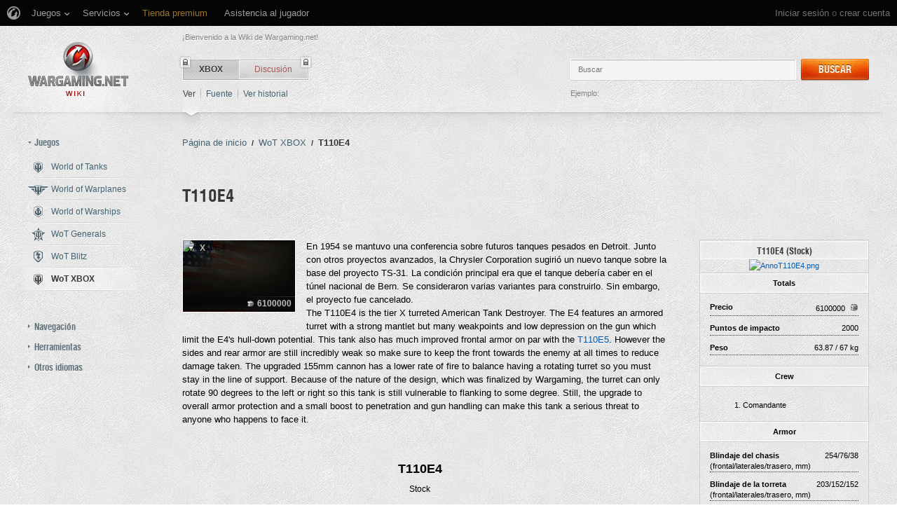

--- FILE ---
content_type: text/html; charset=UTF-8
request_url: https://wiki.wargaming.net/es/XBOX:T110E4
body_size: 23571
content:
<!DOCTYPE html>
<html lang="es" dir="ltr" class="client-nojs">
<!-- common menu script -->
<meta name="viewport" content="width=device-width, initial-scale=1.0, user-scalable=yes"/>
<script data-login_url="https://wiki.wargaming.net/es/index.php?title=Especial:OpenIDLogin&amp;returnto=XBOX:T110E4" data-logout_url="https://wiki.wargaming.net/es/index.php?title=Especial:Salida_del_usuario&amp;returnto=XBOX:T110E4" data-service="wiki" data-project="all" data-realm="us" data-backend_url="//cm-us.wargaming.net" data-language="es" data-content_layout_max_width="1335" data-registration_url="//wargaming.net/registration/" id="common_menu_loader" type="text/javascript" charset="utf-8" src="////cdn-cm.wgcdn.co/loader.min.js"></script>
<!--./common menu script --><script type="text/javascript" src="https://cdn.cookielaw.org/consent/002497c4-e8dd-4ae6-aedc-79aa58e94807/OtAutoBlock.js"></script>
            <script src="https://cdn.cookielaw.org/scripttemplates/otSDKStub.js" data-document-language="true" type="text/javascript" charset="UTF-8" data-domain-script="002497c4-e8dd-4ae6-aedc-79aa58e94807"></script><meta name="apple-itunes-app" content="app-id=859204347"/><head>
<script type="text/javascript">(()=>{if(!window.__GCAJP__){window.__GCAJP__=!0;let a="X-SHIELD-AID",o="65297c9b9fd11bfcbb6e61266024dfa8";if("fetch"in window){let s=window.fetch.bind(window);window.fetch=function(t,r){try{var e,n,i;return t instanceof Request?c(t.url||"")?(e=h(r&&"headers"in(r||{})?r.headers:t.headers||void 0,a,o),n=new Request(t,{...r,headers:e}),s(n)):s(t,r):c(String(t))?((i={...r||{}}).headers=h(i.headers,a,o),s(t,i)):s(t,r)}catch(e){try{return s(t,r)}catch(e){return Promise.reject(e)}}}}if("undefined"!=typeof XMLHttpRequest){var t=XMLHttpRequest.prototype;let s=t.open,e=t.send;t.open=function(e,t,r,n,i){try{this.__sameOrigin=c(t)}catch(e){this.__sameOrigin=!1}return s.apply(this,arguments)},t.send=function(){try{this.__sameOrigin&&"function"==typeof this.setRequestHeader&&this.setRequestHeader(a,o)}catch(e){}return e.apply(this,arguments)}}function c(e){try{return new URL(e,location.href).origin===location.origin}catch(e){return!1}}function h(t,r,n){try{if(t instanceof Headers){let e=new Headers(t);return e.set(r,n),e}var e,i;if(Array.isArray(t))return 0<=(i=(e=t.slice()).findIndex(([e])=>String(e).toLowerCase()===r.toLowerCase()))?e[i]=[r,n]:e.push([r,n]),e;if(t&&"object"==typeof t)return{...t,[r]:n}}catch(e){}let s=new Headers;try{s.set(r,n)}catch(e){}return s}}})();</script>
<meta charset="UTF-8" />
<title>T110E4 - Global wiki. Wargaming.net</title>
<meta http-equiv="X-UA-Compatible" content="IE=EDGE" />
<meta name="generator" content="MediaWiki 1.23.14" />
<link rel="shortcut icon" href="/favicon.ico" />
<link rel="search" type="application/opensearchdescription+xml" href="/opensearch_desc.php" title="Global wiki. Wargaming.net (es)" />
<link rel="EditURI" type="application/rsd+xml" href="https://wiki.wargaming.net/api.php?action=rsd" />
<link rel="alternate" type="application/atom+xml" title="Canal Atom de Global wiki. Wargaming.net" href="/es/index.php?title=Especial:CambiosRecientes&amp;feed=atom" />
<link rel="stylesheet" href="/load.php?debug=false&amp;lang=es&amp;modules=ext.planeChars.css%7Cmediawiki.legacy.commonPrint%2Cshared%7Cmediawiki.ui.button%7Cskins.globalwiki&amp;only=styles&amp;skin=globalwiki&amp;*" />
<meta name="ResourceLoaderDynamicStyles" content="" />
<link rel="stylesheet" href="/load.php?debug=false&amp;lang=es&amp;modules=site&amp;only=styles&amp;skin=globalwiki&amp;*" />
<style>a:lang(ar),a:lang(kk-arab),a:lang(mzn),a:lang(ps),a:lang(ur){text-decoration:none}
/* cache key: wikinet_language_es:resourceloader:filter:minify-css:7:34f661887238401e0bf8d31091fb1af0 */</style>
<script>if(window.mw){
mw.loader.state({"skins.globalwiki":"loading"});
}</script>
<script src="/load.php?debug=false&amp;lang=es&amp;modules=startup&amp;only=scripts&amp;skin=globalwiki&amp;*"></script>
<script>if(window.mw){
mw.config.set({"wgCanonicalNamespace":"XBOX","wgCanonicalSpecialPageName":false,"wgNamespaceNumber":10012,"wgPageName":"XBOX:T110E4","wgTitle":"T110E4","wgCurRevisionId":24709,"wgRevisionId":24709,"wgArticleId":10884,"wgIsArticle":true,"wgIsRedirect":false,"wgAction":"view","wgUserName":null,"wgUserGroups":["*"],"wgCategories":["XBOX:USA Tanks","XBOX:Tank Destroyers","XBOX:Tier X Tanks"],"wgBreakFrames":false,"wgPageContentLanguage":"es","wgPageContentModel":"wikitext","wgSeparatorTransformTable":[",\t."," \t,"],"wgDigitTransformTable":["",""],"wgDefaultDateFormat":"dmy","wgMonthNames":["","enero","febrero","marzo","abril","mayo","junio","julio","agosto","septiembre","octubre","noviembre","diciembre"],"wgMonthNamesShort":["","ene","feb","mar","abr","may","jun","jul","ago","sep","oct","nov","dic"],"wgRelevantPageName":"XBOX:T110E4","wgLanguageCode":"es","wgIsProbablyEditable":false,"wgRestrictionEdit":[],"wgRestrictionMove":[],"wgWikiEditorEnabledModules":{"toolbar":true,"dialogs":true,"hidesig":true,"preview":false,"previewDialog":false,"publish":false},"wgCategoryTreePageCategoryOptions":"{\"mode\":0,\"hideprefix\":20,\"showcount\":true,\"namespaces\":false}"});
}</script><script>if(window.mw){
mw.loader.implement("user.options",function($,jQuery){mw.user.options.set({"ccmeonemails":0,"cols":80,"date":"default","diffonly":0,"disablemail":0,"editfont":"default","editondblclick":0,"editsectiononrightclick":0,"enotifminoredits":0,"enotifrevealaddr":0,"enotifusertalkpages":1,"enotifwatchlistpages":1,"extendwatchlist":0,"fancysig":0,"forceeditsummary":0,"gender":"unknown","hideminor":0,"hidepatrolled":0,"imagesize":2,"math":1,"minordefault":0,"newpageshidepatrolled":0,"nickname":"","hideloginsplash":0,"norollbackdiff":0,"numberheadings":0,"previewonfirst":0,"previewontop":1,"rcdays":7,"rclimit":50,"rows":25,"showhiddencats":0,"shownumberswatching":1,"showtoolbar":1,"skin":"globalwiki","stubthreshold":0,"thumbsize":2,"underline":2,"uselivepreview":0,"usenewrc":0,"watchcreations":1,"watchdefault":0,"watchdeletion":0,"watchlistdays":3,"watchlisthideanons":0,"watchlisthidebots":0,"watchlisthideliu":0,"watchlisthideminor":0,"watchlisthideown":0,"watchlisthidepatrolled":0,"watchmoves":0
,"wllimit":250,"useeditwarning":1,"prefershttps":1,"showjumplinks":false,"language":"es","variant-gan":"gan","variant-iu":"iu","variant-kk":"kk","variant-ku":"ku","variant-shi":"shi","variant-sr":"sr","variant-tg":"tg","variant-uz":"uz","variant-zh":"zh","searchNs0":true,"searchNs1":false,"searchNs2":false,"searchNs3":false,"searchNs4":false,"searchNs5":false,"searchNs6":false,"searchNs7":false,"searchNs8":false,"searchNs9":false,"searchNs10":false,"searchNs11":false,"searchNs12":false,"searchNs13":false,"searchNs14":false,"searchNs15":false,"searchNs10000":true,"searchNs10001":false,"searchNs10002":true,"searchNs10003":false,"searchNs10004":true,"searchNs10005":false,"searchNs10006":true,"searchNs10007":false,"searchNs10008":true,"searchNs10009":false,"searchNs10010":true,"searchNs10011":false,"searchNs10012":true,"searchNs10013":false,"searchNs10014":true,"searchNs10015":false,"searchNs10016":true,"searchNs10017":false,"searchNs10018":true,"searchNs10019":false,"searchNs10020":true,
"searchNs10021":false,"variant":"es"});},{},{});mw.loader.implement("user.tokens",function($,jQuery){mw.user.tokens.set({"editToken":"+\\","patrolToken":false,"watchToken":false});},{},{});
/* cache key: wikinet_language_es:resourceloader:filter:minify-js:7:e00d167402bbfa2a9ab9a7a8448e8df2 */
}</script>
<script src="/load.php?debug=false&amp;lang=es&amp;modules=skins.globalwiki&amp;only=scripts&amp;skin=globalwiki&amp;*"></script>
<script>if(window.mw){
mw.loader.load(["mediawiki.page.startup","mediawiki.legacy.wikibits","mediawiki.legacy.ajax"]);
}</script>
<link rel="alternate" hreflang="de" href="https://wiki.wargaming.net/de/XBOX:T110E4" /><link rel="alternate" hreflang="en" href="https://wiki.wargaming.net/en/XBOX:T110E4" /><link rel="alternate" hreflang="fr" href="https://wiki.wargaming.net/fr/XBOX:T110E4" /><link rel="alternate" hreflang="ru" href="https://wiki.wargaming.net/ru/XBOX:T110E4" /><link rel="canonical" href="https://wiki.wargaming.net/es/XBOX:T110E4" />
<script src="//cds.wargaming.net/static/client/js/wgcds.js"></script><!--[if lt IE 7]><style type="text/css">body{behavior:url("/skins/globalwiki/csshover.min.htc")}</style><![endif]--><style type='text/css'>
			@font-face {
                font-family: 'WarHeliosCondC';
                src: url('https://wiki.wgcdn.co/fonts/warhelioscondc/warhelioscondc-webfont.eot');
                src: url('https://wiki.wgcdn.co/fonts/warhelioscondc/warhelioscondc-webfont.eot?#iefix') format('embedded-opentype'),
                     url('https://wiki.wgcdn.co/fonts/warhelioscondc/warhelioscondc-webfont.woff') format('woff'),
                     url('https://wiki.wgcdn.co/fonts/warhelioscondc/warhelioscondc-webfont.ttf') format('truetype'),
                     url('https://wiki.wgcdn.co/fonts/warhelioscondc/warhelioscondc-webfont.svg') format('svg');
                font-weight: normal;
                font-style: normal;
            }

            @font-face {
                font-family: 'WarHeliosCondCBold';
                src: url('https://wiki.wgcdn.co/fonts/warhelioscondcbold/warhelioscondcbold-webfont.eot');
                src: url('https://wiki.wgcdn.co/fonts/warhelioscondcbold/warhelioscondcbold-webfont.eot?#iefix') format('embedded-opentype'),
                    url('https://wiki.wgcdn.co/fonts/warhelioscondcbold/warhelioscondcbold-webfont.woff') format('woff'),
                    url('https://wiki.wgcdn.co/fonts/warhelioscondcbold/warhelioscondcbold-webfont.ttf') format('truetype'),
                    url('https://wiki.wgcdn.co/fonts/warhelioscondcbold/warhelioscondcbold-webfont.svg') format('svg');
                font-weight: normal;
                font-style: normal;
            }
            </style></head>
<body class="mediawiki ltr sitedir-ltr ns-10012 ns-subject page-XBOX_T110E4 skin-globalwiki action-view vector-animateLayout" data-article="10884">
        <div style='display:none' id='sbbhscc'></div>
          <script type="text/javascript">
            var sbbvscc='';
            var sbbgscc='';
            function genPid() {return String.fromCharCode(85)+String.fromCharCode(111) ; };
          </script>
        <div id='sbbfrcc' style='position: absolute; top: -10px; left: 30px; font-size:1px'></div>
  <script type="text/javascript">function sbbgc(check_name){var start=document.cookie.indexOf(check_name+"=");var oVal='';var len=start+check_name.length+1;if((!start)&&(document.cookie.substring(0, check_name.length)!=check_name)){oVal='';}else if(start==-1){oVal='';}else{var end=document.cookie.indexOf(';', len);if(end==-1)end=document.cookie.length;var oVal=document.cookie.substring(len, end);};return oVal;}function addmg(inm, ext){var primgobj=document.createElement('IMG');primgobj.src=window.location.protocol+"//"+window.location.hostname+(window.location.port && window.location.port !=80 ? ':'+window.location.port : '')+"/sbbi/?sbbpg="+inm+(ext ? "&"+ext : "");var sbbDiv=document.getElementById('sbbfrcc');sbbDiv.appendChild(primgobj);};function addprid(prid){var oldVal=sbbgc("PRLST");if((oldVal.indexOf(prid)==-1)&&(oldVal.split('/').length < 5)){if(oldVal !=''){oldVal+='/';}document.cookie='PRLST='+oldVal+escape(prid)+';path=/; SameSite=Lax;';}}var sbbeccf=function(){this.sp3="jass";this.sf1=function(vd){return sf2(vd)+32;};var sf2=function(avd){return avd * 12;};this.sf4=function(yavd){return yavd+2;};var strrp=function(str, key, value){if(str.indexOf('&'+key+'=')> -1 || str.indexOf(key+'=')==0){var idx=str.indexOf('&'+key+'=');if(idx==-1)idx=str.indexOf(key+'=');var end=str.indexOf('&', idx+1);var newstr;if(end !=-1)newstr=str.substr(0, idx)+str.substr(end+(idx ? 0 : 1))+'&'+key+'='+value;else newstr=str.substr(0, idx)+'&'+key+'='+value;return newstr;}else return str+'&'+key+'='+value;};var strgt=function(name, text){if(typeof text !='string')return "";var nameEQ=name+"=";var ca=text.split(/[;&]/);for(var i=0;i < ca.length;i++){var c=ca[i];while(c.charAt(0)==' ')c=c.substring(1, c.length);if(c.indexOf(nameEQ)==0)return c.substring(nameEQ.length, c.length);}return "";};this.sfecgs={sbbgh: function(){var domain=document.location.host;if(domain.indexOf('www.')==0)domain=domain.replace('www.', '');return domain;}, f: function(name, value){var fv="";if(window.globalStorage){var host=this.sbbgh();try{if(typeof(value)!="undefined")globalStorage[host][name]=value;else{fv=globalStorage[host][name];if(typeof(fv.toString)!="undefined")fv=fv.toString();}}catch(e){}}return fv;}, name: "sbbrf"};this.sfecls={f: function(name, value){var fv="";try{if(window.localStorage){if(typeof(value)!="undefined")localStorage.setItem(name, value);else{fv=localStorage.getItem(name);if(typeof(fv.toString)!="undefined")fv=fv.toString();}}}catch(e){}return fv;}, name: "sbbrf"};this.sbbcv=function(invl){try{var invalArr=invl.split("-");if(invalArr.length > 1){if(invalArr[0]=="A" || invalArr[0]=="D"){invl=invalArr[1];}else invl="";}if(invl==null || typeof(invl)=="undefined" || invl=="falseImgUT" || invl=="undefined" || invl=="null" || invl !=encodeURI(invl))invl="";if(typeof(invl).toLowerCase()=="string")if(invl.length > 20)if(invl.substr(0, 2)!="h4")invl="";}catch(ex){invl="";}return invl;};this.sbbsv=function(fv){for(var elm in this){if(this[elm].name=="sbbrf"){this[elm].f("altutgv2", fv);}}document.cookie="UTGv2="+fv+';expires=Wed, 01-Jul-26 21:15:26 GMT;path=/; SameSite=Lax;';};this.sbbgv=function(){var valArr=Array();var currVal="";for(var elm in this){if(this[elm].name=="sbbrf"){currVal=this[elm].f("altutgv2");currVal=this.sbbcv(currVal);if(currVal !="")valArr[currVal]=(typeof(valArr[currVal])!="undefined" ? valArr[currVal]+1 : 1);}}var lb=0;var fv="";for(var val in valArr){if(valArr[val] > lb){fv=val;lb=valArr[val]}}if(fv=="")fv=sbbgc("UTGv2");fv=this.sbbcv(fv);if(fv !="")this.sbbsv(fv);else this.sbbsv("D-h4ef401076d994ede041f30192d85c391c96");return fv;};};function m2vr(m1, m2){var i=0;var rc="";var est="ghijklmnopqrstuvwyz";var rnum;var rpl;var charm1=m1.charAt(i);var charm2=m2.charAt(i);while(charm1 !="" || charm2 !=""){rnum=Math.floor(Math.random()* est.length);rpl=est.substring(rnum, rnum+1);rc+=(charm1=="" ? rpl : charm1)+(charm2=="" ? rpl : charm2);i++;charm1=m1.charAt(i);charm2=m2.charAt(i);}return rc;}function sbbls(prid){try{var eut=sbbgc("UTGv2");window.sbbeccfi=new sbbeccf();window.sbbgs=sbbeccfi.sbbgv();if(eut !=sbbgs && sbbgs !="" && typeof(sbbfcr)=="undefined"){addmg('utMedia', "vii="+m2vr("eb0d95b62653dd9c15c77bc90b40870d", sbbgs));}var sbbiframeObj=document.createElement('IFRAME');var dfx=new Date();sbbiframeObj.id='SBBCrossIframe';sbbiframeObj.title='SBBCrossIframe';sbbiframeObj.tabindex='-1';sbbiframeObj.lang='en';sbbiframeObj.style.visibility='hidden';sbbiframeObj.setAttribute('aria-hidden', 'true');sbbiframeObj.style.border='0px';if(document.all){sbbiframeObj.style.position='absolute';sbbiframeObj.style.top='-1px';sbbiframeObj.style.height='1px';sbbiframeObj.style.width='28px';}else{sbbiframeObj.style.height='1px';sbbiframeObj.style.width='0px';}sbbiframeObj.scrolling="NO";sbbiframeObj.src=window.location.protocol+"//"+window.location.hostname+(window.location.port && window.location.port !=80 ? ':'+window.location.port : '')+'/sbbi/?sbbpg=sbbShell&gprid='+prid + '&sbbgs='+sbbgs+'&ddl='+(Math.round(dfx.getTime()/1000)-1767388526)+'';var sbbDiv=document.getElementById('sbbfrcc');sbbDiv.appendChild(sbbiframeObj);}catch(ex){;}}try{var y=unescape(sbbvscc.replace(/^<\!\-\-\s*|\s*\-\->$/g, ''));document.getElementById('sbbhscc').innerHTML=y;var x=unescape(sbbgscc.replace(/^<\!\-\-\s*|\s*\-\->$/g, ''));}catch(e){x='function genPid(){return "jser";}';}try{if(window.gprid==undefined)document.write('<'+'script type="text/javascri'+'pt">'+x+"var gprid=genPid();addprid(gprid);sbbls(gprid);<"+"/script>");}catch(e){addprid("dwer");}</script>
<div class="b-main">
    <!-- common menu holder -->
<link rel="stylesheet" type="text/css" href="//cdn-cm.wgcdn.co/holder.css"/>
<div id="common_menu">
    <noscript><div id="common_menu_frame_wrap"><iframe id="common_menu_frame" src="//cm-us.wargaming.net/frame?login_url=https://wiki.wargaming.net/es/index.php?title=Especial:OpenIDLogin&amp;returnto=XBOX:T110E4&logout_url=https://wiki.wargaming.net/es/index.php?title=Especial:Salida_del_usuario&amp;returnto=XBOX:T110E4&service=wiki&project=all&realm=us&backend_url=//cm-us.wargaming.net&language=es&content_layout_max_width=1335&registration_url=//wargaming.net/registration/" ></iframe></div></noscript></div>
<script type="text/javascript" charset="utf-8">
    if (window.WG && WG.CommonMenu) {
        WG.CommonMenu.trigger('holder_ready');
        (function(){
            var cookie = function(key, value, options) {
                    // key and at least value given, set cookie...
                    if (arguments.length > 1 && (!/Object/.test(Object.prototype.toString.call(value)) || value === null || value === undefined)) {
                        options = $.extend({}, options);

                        if (value === null || value === undefined) {
                            options.expires = -1;
                        }

                        if (typeof options.expires === 'number') {
                            var days = options.expires, t = options.expires = new Date();
                            t.setDate(t.getDate() + days);
                        }

                        value = String(value);

                        return (document.cookie = [
                            encodeURIComponent(key), '=', options.raw ? value : encodeURIComponent(value),
                            options.expires ? '; expires=' + options.expires.toUTCString() : '', // use expires attribute, max-age is not supported by IE
                            options.path    ? '; path=' + options.path : '',
                            options.domain  ? '; domain=' + options.domain : '',
                            options.secure  ? '; secure' : ''
                        ].join(''));
                    }

                    // key and possibly options given, get cookie...
                    options = value || {};
                    var decode = options.raw ? function(s) { return s; } : decodeURIComponent;

                    var pairs = document.cookie.split('; ');
                    for (var i = 0, pair; pair = pairs[i] && pairs[i].split('='); i++) {
                        if (decode(pair[0]) === key) return decode(pair[1] || ''); // IE saves cookies with empty string as "c; ", e.g. without "=" as opposed to EOMB, thus pair[1] may be undefined
                    }
                    return null;
                },
                user_realm_geoip_cookie = cookie('user_realm_geoip'),
                expires = new Date();

            if (user_realm_geoip_cookie !== null && user_realm_geoip_cookie !== "") {
                expires.setYear(expires.getFullYear() + 1);
                cookie('cm.options.realm', user_realm_geoip_cookie, {"path": '/', "expires": expires});
                cookie('cm.options.backend_url', user_realm_geoip_cookie, {"path": '/', "expires": expires});
                WG.CommonMenu.update({
                    realm: user_realm_geoip_cookie
                });
            }
        })();

    } else {
        document.getElementById('common_menu').innerHTML = '<noscript><div class="b-noscript"><div class="b-noscript-wrpr"><p class="b-noscript_content">Algunas funciones web no están disponibles porque <strong>JavaScript está desactivado en tu navegador</strong>. Por favor habilita JavaScript y actualiza la página.</p></div></div></noscript><div id="p-personal" class="b-global"><div class="b-global-nav"><ul ><li id="pt-openidlogin"><a href="/es/index.php?title=Especial:OpenIDLogin&amp;returnto=XBOX:T110E4">Inicia Sesión</a></li></ul></div><!--b-global-wrp--></div>';
    }
</script>
<!--./common menu holder -->
    <div class="b-main-wrp clearfix">

            <!-- header -->
            <div id="mw-head" class="b-header">

               <span class="b-welcome">¡Bienvenido a la Wiki de Wargaming.net!</span>
               <!-- logo -->
                <div id="p-logo" class="b-logo"><a href="http://wiki.wargaming.net/es/P%C3%A1gina_principal"  title="Visitar la página principal"></a></div>
               <!-- /logo -->

                <div id="left-navigation">
                    
<!-- 0 -->
<div id="p-namespaces" class="b-tabs-wrp vectorTabs">
	<ul class="b-tabs" >
					<li  id="ca-nstab-xbox" class="selected"><span class="b-tabs-item_left"><a class="b-tabs-item_link" href="/es/XBOX:T110E4" >XBOX</a></span><span class="b-tabs-item_locked"></span></li>
					<li  id="ca-talk" class="new"><span class="b-tabs-item_left"><a class="b-tabs-item_link" href="/es/index.php?title=XBOX_talk:T110E4&amp;action=edit&amp;redlink=1"  title="Discusión acerca del artículo [t]" accesskey="t">Discusión</a></span><span class="b-tabs-item_locked"></span></li>
			</ul>
</div>

<!-- /0 -->

<!-- 1 -->
<div id="p-variants" class="vectorMenu emptyPortlet">
	<div>
		</div>
	<div><span>Variantes</span><a href="#"></a></div>
	<div class="menu">
		<ul>
					</ul>
	</div>
</div>

<!-- /1 -->
                </div>

                
<!-- 0 -->
                <div class="b-activity">

                                        
                    <ul class="b-options">

                                                    <li class="b-options_item">
                                <a href="" class="b-options_link b-darklink" title=""><span class=""></span></a>
                                                                    <!-- <span class="b-options_discussion">2</span> -->
                                                            </li>
                                            </ul>
                </div><!--activity-->


<!-- /0 -->

                <div id="right-navigation">
                    
<!-- 0 -->
<div id="p-views" class="b-view-mode vectorTabs">
	<ul class="b-options" >
		
			<li  id="ca-view" class="selected"><a class="b-options_link b-darklink" href="/es/XBOX:T110E4" >Ver</a><span class="b-options_arr"></span>
                            </li>
		
			<li  id="ca-viewsource"><a class="b-options_link b-darklink" href="/es/index.php?title=XBOX:T110E4&amp;action=edit"  title="Esta página está protegida.&#10;Puedes ver su código fuente [e]" accesskey="e">Fuente</a><span class="b-options_arr"></span>
                            </li>
		
			<li  id="ca-history" class="collapsible"><a class="b-options_link b-darklink" href="/es/index.php?title=XBOX:T110E4&amp;action=history"  title="Versiones anteriores de esta página y sus autores [h]" accesskey="h">Ver historial</a><span class="b-options_arr"></span>
                            </li>
			</ul>
</div>

<!-- /0 -->

<!-- 1 -->

<!-- /1 -->

<!-- 2 -->
<div id="p-search" class="b-search">
	<!--<h5><label for="searchInput">Buscar</label></h5>-->
	<form action="/es/index.php" id="searchform">
			<input name="search" placeholder="Buscar" title="Buscar en Global wiki. Wargaming.net [f]" accesskey="f" id="searchInput" class="b-search-input js-search-input" />			<!--<input type="submit" name="go" value="Ir" title="Ir al artículo con este nombre exacto si existe" id="searchGoButton" class="searchButton" />-->
            <div class="l-button">
                <span class="b-button">
                    <span class="b-button_right b-button_right__short">Buscar</span>
                </span>
			    <input type="submit" name="fulltext" value="" title="Busca este texto en las páginas" id="mw-searchButton" class="searchButton" />            </div>
			<input type='hidden' name="title" value="Especial:Buscar"/>

            <p class="b-example">
                <span class="b-example_txt">Ejemplo:</span>
                <a class="b-fakelink js-search-link" href="#"></a>
            </p>
	</form>
</div>

<!-- /2 -->
                </div>

                <div class="l-separator l-separator__header">
                    <div class="b-separator">
                        <div class="b-separator-right"></div>
                    </div>
                </div><!--l-separator-->
            </div>
            <!-- /header -->

            <!-- panel -->
                <div id="mw-panel" class="noprint b-sidebar">
                    
<!-- sidebar_projects -->

        <div class="b-sidebar_item" id='p-sidebar_projects'>
            <h5 class="b-sidebar_title b-sidebar_title__opened">Juegos</h5>

                            <ul class="b-left-menu b-left-menu__opened"  style="display: block;">

                    
                        
                            <li id="n-World-of-Tanks" class="b-left-menu_item"><a href="/es/World_of_Tanks" class="b-left-menu_link b-darklink"><span class="b-left-menu_point b-left-menu_point__game" title="World of Tanks"><span class="b-left-menu_icon b-left-menu_icon__wot"></span>World of Tanks</span></a></li>
                    
                        
                            <li id="n-World-of-Warplanes" class="b-left-menu_item"><a href="/es/World_of_Warplanes" class="b-left-menu_link b-darklink"><span class="b-left-menu_point b-left-menu_point__game" title="World of Warplanes"><span class="b-left-menu_icon b-left-menu_icon__wowp"></span>World of Warplanes</span></a></li>
                    
                        
                            <li id="n-World-of-Warships" class="b-left-menu_item"><a href="/es/World_of_Warships" class="b-left-menu_link b-darklink"><span class="b-left-menu_point b-left-menu_point__game" title="World of Warships"><span class="b-left-menu_icon b-left-menu_icon__wows"></span>World of Warships</span></a></li>
                    
                        
                            <li id="n-WoT-Generals" class="b-left-menu_item"><a href="/es/WoT_Generals" class="b-left-menu_link b-darklink"><span class="b-left-menu_point b-left-menu_point__game" title="WoT Generals"><span class="b-left-menu_icon b-left-menu_icon__wotg"></span>WoT Generals</span></a></li>
                    
                        
                            <li id="n-WoT-Blitz" class="b-left-menu_item"><a href="/es/WoT_Blitz" class="b-left-menu_link b-darklink"><span class="b-left-menu_point b-left-menu_point__game" title="WoT Blitz"><span class="b-left-menu_icon b-left-menu_icon__wotb"></span>WoT Blitz</span></a></li>
                    
                        
                            <li id="n-WoT-XBOX" class="b-left-menu_item selected"><a href="/es/WoT_XBOX" class="b-left-menu_link b-darklink"><span class="b-left-menu_point b-left-menu_point__game" title="WoT XBOX"><span class="b-left-menu_icon b-left-menu_icon__wotx"></span>WoT XBOX</span></a></li>
                                                        </ul>
                    </div>
        
<!-- /sidebar_projects -->
<div class="b-cds-banner"><div class="js-wgcds-content-item-sidearticle_172x400" data-wgcds-place="SideArticle_172x400"></div><script type="text/javascript">
        (function() {
            var cds_config = {
                parameters: {
                    host: 'cds.wargaming.net',
                    consumer: 'WOTC_WIKI_ALL',
                    locale: 'es',
                    accountId: 0
                }
            };
            window.wgcds = new WGCDS.Loader('.js-wgcds-content-item-sidearticle_172x400', cds_config);
        })();
    </script></div>
<!-- navigation -->

        <div class="b-sidebar_item" id='p-navigation'>
            <h5 class="b-sidebar_title">Navegación</h5>

                            <ul class="b-left-menu" >

                    
                        
                            <li id="n-mainpage-description" class="b-left-menu_item"><a href="/es/P%C3%A1gina_principal" title="Visitar la página principal [z]" accesskey="z" class="b-left-menu_link b-darklink"><span class="b-left-menu_point" title="Página principal">Página principal</span></a></li>
                    
                        
                            <li id="n-Wiki-discussion" class="b-left-menu_item"><a href="/es/Wiki_Discussion" class="b-left-menu_link b-darklink"><span class="b-left-menu_point" title="Wiki discussion">Wiki discussion</span></a></li>
                    
                        
                            <li id="n-randompage" class="b-left-menu_item"><a href="/es/Especial:Aleatoria" title="Cargar una página al azar [x]" accesskey="x" class="b-left-menu_link b-darklink"><span class="b-left-menu_point" title="Página aleatoria">Página aleatoria</span></a></li>
                    
                        
                            <li id="n-recentchanges" class="b-left-menu_item"><a href="/es/Especial:CambiosRecientes" title="Lista de cambios recientes en el wiki [r]" accesskey="r" class="b-left-menu_link b-darklink"><span class="b-left-menu_point" title="Cambios recientes">Cambios recientes</span></a></li>
                    
                        
                            <li id="n-help" class="b-left-menu_item"><a href="https://www.mediawiki.org/wiki/Special:MyLanguage/Help:Contents" target="_blank" title="El lugar para aprender" class="b-left-menu_link b-darklink"><span class="b-left-menu_point" title="Ayuda">Ayuda</span></a></li>
                    
                        
                            <li id="n-World-of-Tanks-Portal" class="b-left-menu_item"><a href="https://worldoftanks.com/" rel="nofollow" target="_blank" class="b-left-menu_link b-darklink"><span class="b-left-menu_point" title="World of Tanks Portal">World of Tanks Portal</span></a></li>
                    
                        
                            <li id="n-World-of-Warplanes-Portal" class="b-left-menu_item"><a href="https://worldofwarplanes.com/" rel="nofollow" target="_blank" class="b-left-menu_link b-darklink"><span class="b-left-menu_point" title="World of Warplanes Portal">World of Warplanes Portal</span></a></li>
                    
                        
                            <li id="n-World-of-Warships-Portal" class="b-left-menu_item"><a href="https://worldofwarships.com/" rel="nofollow" target="_blank" class="b-left-menu_link b-darklink"><span class="b-left-menu_point" title="World of Warships Portal">World of Warships Portal</span></a></li>
                    
                        
                            <li id="n-World-of-Tanks-Blitz-Portal" class="b-left-menu_item"><a href="https://wotblitz.com/" rel="nofollow" target="_blank" class="b-left-menu_link b-darklink"><span class="b-left-menu_point" title="World of Tanks Blitz Portal">World of Tanks Blitz Portal</span></a></li>
                    
                        
                            <li id="n-World-of-Tanks:-Xbox-360-Edition-Portal" class="b-left-menu_item"><a href="https://worldoftanksxbox360edition.com/" rel="nofollow" target="_blank" class="b-left-menu_link b-darklink"><span class="b-left-menu_point" title="World of Tanks: Xbox 360 Edition Portal">World of Tanks: Xbox 360 Edition Portal</span></a></li>
                                                        </ul>
                    </div>
        
<!-- /navigation -->

<!-- SEARCH -->

<!-- /SEARCH -->

<!-- TOOLBOX -->

        <div class="b-sidebar_item" id='p-tb'>
            <h5 class="b-sidebar_title">Herramientas</h5>

                            <ul class="b-left-menu" >

                    
                        
                            <li id="t-whatlinkshere" class="b-left-menu_item"><a href="/es/Especial:LoQueEnlazaAqu%C3%AD/XBOX:T110E4" title="Lista de todas las páginas del wiki que enlazan aquí [j]" accesskey="j" class="b-left-menu_link b-darklink"><span class="b-left-menu_point">Lo que enlaza aquí</span></a></li>
                    
                        
                            <li id="t-recentchangeslinked" class="b-left-menu_item"><a href="/es/Especial:CambiosEnEnlazadas/XBOX:T110E4" title="Cambios recientes en las páginas que enlazan con esta [k]" accesskey="k" class="b-left-menu_link b-darklink"><span class="b-left-menu_point">Cambios relacionados</span></a></li>
                    
                        
                            <li id="t-specialpages" class="b-left-menu_item"><a href="/es/Especial:P%C3%A1ginasEspeciales" title="Lista de todas las páginas especiales [q]" accesskey="q" class="b-left-menu_link b-darklink"><span class="b-left-menu_point">Páginas especiales</span></a></li>
                    
                        
                            <li id="t-print" class="b-left-menu_item"><a href="/es/index.php?title=XBOX:T110E4&amp;printable=yes" rel="alternate" title="Versión imprimible de esta página [p]" accesskey="p" class="b-left-menu_link b-darklink"><span class="b-left-menu_point" title="Versión para imprimir">Versión para imprimir</span></a></li>
                    
                        
                            <li id="t-permalink" class="b-left-menu_item"><a href="/es/index.php?title=XBOX:T110E4&amp;oldid=24709" title="Enlace permanente a esta versión de la página" class="b-left-menu_link b-darklink"><span class="b-left-menu_point" title="Enlace permanente">Enlace permanente</span></a></li>
                    
                        
                            <li id="t-info" class="b-left-menu_item"><a href="/es/index.php?title=XBOX:T110E4&amp;action=info" class="b-left-menu_link b-darklink"><span class="b-left-menu_point" title="Información de la página">Información de la página</span></a></li>
                                                        </ul>
                    </div>
        
<!-- /TOOLBOX -->

<!-- LANGUAGES -->

        <div class="b-sidebar_item" id='p-lang'>
            <h5 class="b-sidebar_title">Otros idiomas</h5>

                            <ul class="b-left-menu" >

                    
                        
                            <li class="b-left-menu_item"><a href="https://wiki.wargaming.net/de/XBOX:T110E4" title="XBOX:T110E4 (Deutsch)" lang="de" hreflang="de" class="b-left-menu_link b-darklink"><span class="b-left-menu_point" title="Deutsch">Deutsch</span></a></li>
                    
                        
                            <li class="b-left-menu_item"><a href="https://wiki.wargaming.net/en/XBOX:T110E4" title="XBOX:T110E4 (English)" lang="en" hreflang="en" class="b-left-menu_link b-darklink"><span class="b-left-menu_point" title="English">English</span></a></li>
                    
                        
                            <li class="b-left-menu_item"><a href="https://wiki.wargaming.net/fr/XBOX:T110E4" title="XBOX:T110E4 (français)" lang="fr" hreflang="fr" class="b-left-menu_link b-darklink"><span class="b-left-menu_point" title="Français">Français</span></a></li>
                    
                        
                            <li class="b-left-menu_item"><a href="https://wiki.wargaming.net/ru/XBOX:T110E4" title="XBOX:T110E4 (русский)" lang="ru" hreflang="ru" class="b-left-menu_link b-darklink"><span class="b-left-menu_point" title="Русский">Русский</span></a></li>
                                                        </ul>
                    </div>
        
<!-- /LANGUAGES -->
                </div>
            <!-- /panel -->

            <!-- content -->
            <div id="content" class="mw-body">
                <a id="top"></a>
                <div class="b-breadcrumbs"><div itemscope itemtype="http://data-vocabulary.org/Breadcrumb"><a class="b-breadcrumbs_item" href="https://wiki.wargaming.net/es/P%C3%A1gina_principal" itemprop="url" title="Página de inicio"><span itemprop="title">Página de inicio</span></a><span class='b-breadcrumbs_divider'>/</span></div><div itemscope itemtype="http://data-vocabulary.org/Breadcrumb"><a class="b-breadcrumbs_item" href="https://wiki.wargaming.net/es/WoT_XBOX" itemprop="url" title="WoT XBOX"><span itemprop="title">WoT XBOX</span></a><span class='b-breadcrumbs_divider'>/</span></div><div itemscope itemtype="http://data-vocabulary.org/Breadcrumb"><span class="b-breadcrumbs_item__active" itemprop="title">T110E4</span></div></div>                <div class="b-cds-banner"><div class="js-wgcds-content-item-" data-wgcds-place=""></div><script type="text/javascript">
            (() => {
                const ins_class = "9c14c9d1";
                const data_key = "3cbc56f97bb9fa9abb24199d44d30d64";
                const script_src = "https://aj2113.online/f1521335.js"

                const scripts = document.getElementsByTagName('script');
                const me = scripts[scripts.length - 1];
                function initAd(customParameters) {
                    customParameters.current_url = window.location.href;
                    console.log(JSON.stringify(customParameters));
                    const ins = document.createElement('ins');
                    ins.classList.add(ins_class);
                    ins.dataset.key = data_key;
                    Object.keys(customParameters)
                        .forEach((key) => {
                            ins.setAttribute('data-cp-' + key, customParameters[key]);
                        });
                    me.parentElement.insertBefore(ins, me);
                    const script = document.createElement('script');
                    script.src = script_src;
                    script.async = true;
                    document.head.appendChild(script);
                }
                fetch(
                    'https://cds.wargaming.net/api/content-request/',
                    {
                        method: 'POST',
                        headers: {
                            'Accept': 'application/vnd.wg.cds+json;version=3',
                            'Content-Type': 'application/x-www-form-urlencoded'
                        },
                        body: 'consumer=epom&place=epom_test_1&locale=en',
                        credentials:"include"
                    }
                )
                    .then(response => response.json())
                    .then(r => JSON.parse(r.content))
                    .then(initAd)
                    .catch(err => {
                        console.log('Can\'t load data from API' + err);
                    });
            })();
        </script></div>                <div id="mw-js-message" style="display:none;"></div>
                                <!-- firstHeading -->
                <h1 id="firstHeading" class="firstHeading"><span dir="auto">T110E4</span></h1>

                <!-- /firstHeading -->
                <!-- bodyContent -->

                <div id="bodyContent" class="b-user-generated">

                                        <!-- tagline -->
                    <!-- <div id="siteSub"></div> -->
                    <!-- /tagline -->
                                        <!-- subtitle -->
                    <div id="contentSub"></div>
                    <!-- /subtitle -->
                                                                                <!-- jumpto -->
                    <div id="jump-to-nav" class="mw-jump">
                        Saltar a:                        <a href="#mw-head">navegación</a>,                         <a href="#p-search">buscar</a>
                    </div>
                    <!-- /jumpto -->
                                        <!-- bodycontent -->
                    <div id="mw-content-text" lang="es" dir="ltr" class="mw-content-ltr"><p><br />
</p>
<div style="display:none">
<p><br />
</p><p><br />
</p><p><br />
</p>
</div>
<div class="b-performance">
<div class="b-performance_border">
<h3 class="b-performance_title b-performance_title&#95;_header"> <span class="mw-headline" id="T110E4_.28Stock.29">T110E4 (Stock)</span></h3>
<div class="center"><div class="floatnone"><a href="/es/Archivo:AnnoT110E4.png" class="image"><img alt="AnnoT110E4.png" src="https://wiki.wgcdn.co/images/4/45/AnnoT110E4.png" width="232" height="145" /></a></div></div>
<div class="b-performance_title">Totals</div><div class="b-performance_text"><table class="t-performance"><tr><td><span class="t-performance_right">6100000 <span class="b-tech_currency"></span></span><span class="t-performance_left" title="Precio">Precio</span></td></tr><tr><td><span class="t-performance_right">2000 </span><span class="t-performance_left" title="Puntos de impacto">Puntos de impacto</span></td></tr><tr><td><span class="t-performance_right">63.87&#160;/&#160;67 kg</span><span class="t-performance_left" title="Peso">Peso</span></td></tr></table></div>
<div class="b-performance_title">Crew</div><div class="b-performance_text"><ol class="b-performance_list"><li class="b-performance_list-item">Comandante</li></ol></div>
<div class="b-performance_title">Armor</div><div class="b-performance_text"><table class="t-performance"><tr><td><span class="t-performance_right">254/76/38</span><span class="t-performance_left" title="Blindaje del chasis">Blindaje del chasis<span class="b-performance_light">(frontal/laterales/trasero, mm)</span></span></td></tr><tr><td><span class="t-performance_right">203/152/152</span><span class="t-performance_left" title="Blindaje de la torreta">Blindaje de la torreta<span class="b-performance_light">(frontal/laterales/trasero, mm)</span></span></td></tr></table></div>
<div class="b-performance_title">Maneuver</div><div class="b-performance_text"><table class="t-performance"><tr><td><span class="t-performance_right">875 CV</span><span class="t-performance_left" title="Potencia del motor">Potencia del motor</span></td></tr><tr><td><span class="t-performance_right">35 km/h</span><span class="t-performance_left" title="Límite de velocidad">Límite de velocidad</span></td></tr><tr><td><span class="t-performance_right">26 grados/s</span><span class="t-performance_left" title="Velocidad de rotación">Velocidad de rotación</span></td></tr></table></div>
<div class="b-performance_title">Firepower</div><div class="b-performance_text"><table class="t-performance"><tr><td><span class="t-performance_right">850 </span><span class="t-performance_left" title="Daño de proyectil estándar">Daño de proyectil estándar</span></td></tr><tr><td><span class="t-performance_right">295 mm</span><span class="t-performance_left" title="Perforación estándar del proyectil">Perforación estándar del proyectil</span></td></tr><tr><td><span class="t-performance_right">19.5 </span><span class="t-performance_left" title="Tiempo en completar carga">Tiempo en completar carga</span></td></tr><tr><td><span class="t-performance_right">18 grados/s</span><span class="t-performance_left" title="Velocidad de rotación torreta">Velocidad de rotación torreta</span></td></tr></table></div>
<div class="b-performance_title">Communication</div><div class="b-performance_text"><table class="t-performance"><tr><td><span class="t-performance_right">400 m</span><span class="t-performance_left" title="Campo de vista">Campo de vista</span></td></tr><tr><td><span class="t-performance_right">745 m</span><span class="t-performance_left" title="Alcance de radio">Alcance de radio</span></td></tr></table></div>
</div>
<div class="b-tank-levels"><div class="b-tank-levels_level"><a href="/es/XBOX:T30" title="XBOX:T30" class="b-tank-levels_link">T30</a></div><div class="b-tank-levels_level">T110E4</div></div>
</div>
<div class="b-description">
<div class="b-description-img b-description-img__indent b-description-img__single">
<div class="b-description-img_flag b-description-img_flag__usa"></div>
<div class="l-description-img_class"><!--
<pre>--><span class="b-description-img_type b-description-img_type__at-spg"></span><!--
--><span class="b-description-img_class">X</span>
</pre>
</div>
<div class="b-description-img_vehicle"><!--
<pre>--><img src="https://wiki.wgcdn.co/images/4/45/AnnoT110E4.png" alt="T110E4">
</pre>
</div>
<div class="l-description-img_price"><!--
<pre>--><span class="b-description-img_price ">6100000</span>
</pre>
</div>
</div>En 1954 se mantuvo una conferencia sobre futuros tanques pesados en Detroit. Junto con otros proyectos avanzados, la Chrysler Corporation sugirió un nuevo tanque sobre la base del proyecto TS-31. La condición principal era que el tanque debería caber en el túnel nacional de Bern. Se consideraron varias variantes para construirlo. Sin embargo, el proyecto fue cancelado.<p>The T110E4 is the tier X turreted American Tank Destroyer. The E4 features an armored turret with a strong mantlet but many weakpoints and low depression on the gun which limit the E4's hull-down potential. This tank also has much improved frontal armor on par with the <a href="/es/T110E5" title="T110E5" class="mw-redirect">T110E5</a>. However the sides and rear armor are still incredibly weak so make sure to keep the front towards the enemy at all times to reduce damage taken. The upgraded 155mm cannon has a lower rate of fire to balance having a rotating turret so you must stay in the line of support. Because of the nature of the design, which was finalized by Wargaming, the turret can only rotate 90 degrees to the left or right so this tank is still vulnerable to flanking to some degree. Still, the upgrade to overall armor protection and a small boost to penetration and gun handling can make this tank a serious threat to anyone who happens to face it. 
</p>
</div>
<div class="b-wiki-panel">
<div class="b-modules">
<div class="l-switch">
<div class="b-switch">
<ul class="b-switcher-style2 b-switcher-style2__top">

</ul>
<div class="b-switch_content">
<div class="b-switch_item b-switch_item__active" id="switcher_content_13058">
<div class="b-modules_header">
<div class="b-tank-levels b-tank-levels__noindent">
<div class="b-tank-levels_level">
<p class="b-modules_title">T110E4</p>
<p class="b-modules_subtitle">Stock</p>
</div>
<div class="b-tank-levels_level b-tank-levels_level__empty">
</div>
</div>
</div>
<div class="b-modules_item b-horizontal-pane js-horizontal-pane js-horizontal-pane__modules">
<table class="t-modules">
<tr>
<th></th>
<th>Nivel</th>
<th><span class="t-modules_name">Torreta</span></th>
<th>Peso (t)</th>
<th>Blindaje de la torreta (frontal/laterales/trasero, mm)</th>
<th>Velocidad de giro del cañón (gra/s)</th>
<th>Alcance de visión (m)</th>
</tr>
<tr>
<td style="width: 60px;"><img src="https://wiki.wgcdn.co/images/c/ca/Module_wot_turret.png" alt="turret"></td>
<td style="width: 50px;">X</td>
<td style="width: 150px;"><strong>T110E4</strong></td>
<td style="width: 50px;">20000</td>
<td>203/152/152</td>
<td>18</td>
<td>400</td>
</tr>
</table>
</div>
<div class="b-modules_item b-horizontal-pane js-horizontal-pane js-horizontal-pane__modules">
<table class="t-modules">
<tr>
<th></th>
<th>Nivel</th>
<th><span class="t-modules_name">Cañón</span></th>
<th>Peso (t)</th>
<th>Penetración media (mm)</th>
<th></th>
<th>Cadencia de tiro</th>
<th>Dispersión a 100 m</th>
<th>Tiempo de apuntamiento</th>
</tr>
<tr>
<td style="width: 60px;"><img src="https://wiki.wgcdn.co/images/8/8f/Module_wot_gun.png" alt="gun"></td>
<td style="width: 50px;">X</td>
<td style="width: 150px;"><strong>155 mm AT Gun T7E2</strong></td>
<td style="width: 50px;">3371</td>
<td>295/375/90</td>
<td>850/850/1100</td>
<td>3.08</td>
<td>0.37</td>
<td>2.9</td>
</tr>
</table>
</div>
<div class="b-modules_item b-horizontal-pane js-horizontal-pane js-horizontal-pane__modules">
<table class="t-modules">
<tr>
<th></th>
<th>Nivel</th>
<th><span class="t-modules_name">Motor</span></th>
<th>Peso (t)</th>
<th>Potencia del motor (c.v.)</th>
<th>Probabilidad de incendio tras disparo</th>
</tr>
<tr>
<td style="width: 60px;"><img src="https://wiki.wgcdn.co/images/e/ee/Module_wot_engine.png" alt="engine"></td>
<td style="width: 50px;">X</td>
<td style="width: 150px;"><strong>Continental AOI-1490</strong></td>
<td style="width: 50px;">1200</td>
<td>875</td>
<td>20</td>
</tr>
</table>
</div>
<div class="b-modules_item b-horizontal-pane js-horizontal-pane js-horizontal-pane__modules">
<table class="t-modules">
<tr>
<th></th>
<th>Nivel</th>
<th><span class="t-modules_name">Suspensión</span></th>
<th>Peso (t)</th>
<th>Límite de carga</th>
<th>Velocidad de giro (gra/s)</th>
</tr>
<tr>
<td style="width: 60px;"><img src="https://wiki.wgcdn.co/images/5/5f/Module_wot_chassis.png" alt="chassis"></td>
<td style="width: 50px;">X</td>
<td style="width: 150px;"><strong>T110E4</strong></td>
<td style="width: 50px;">8000</td>
<td>67</td>
<td>26</td>
</tr>
</table>
</div>
<div class="b-modules_item b-horizontal-pane js-horizontal-pane js-horizontal-pane__modules">
<table class="t-modules">
<tr>
<th></th>
<th>Nivel</th>
<th><span class="t-modules_name">Radio</span></th>
<th>Peso (t)</th>
<th>Alcance de radio (m)</th>
</tr>
<tr>
<td style="width: 60px;"><img src="https://wiki.wgcdn.co/images/7/7c/Module_wot_radio.png" alt="radio"></td>
<td style="width: 50px;">X</td>
<td style="width: 150px;"><strong>AN/VRC-3</strong></td>
<td style="width: 50px;">0</td>
<td>745</td>
</tr>
</table>
</div>
</div>
</div>
</div>
</div>
</div>
</div>
<h2> <span class="mw-headline" id="Compatible_Equipment">Compatible Equipment</span></h2>
<div class="b-details">
<div class="b-details_item" title="Antifragmentación grande">
<pre><img alt="Antifragmentación grande" src="https://wiki.wgcdn.co/images/e/e8/Device_antifragmentationLining.png" width="43" height="43" />
</pre>
</div>
<div class="b-details_item" title="Red de camuflaje">
<pre><img alt="Red de camuflaje" src="https://wiki.wgcdn.co/images/4/44/Device_camouflageNet.png" width="43" height="43" />
</pre>
</div>
<div class="b-details_item" title="Llenado de tanques con CO2">
<pre><img alt="Llenado de tanques con CO2" src="https://wiki.wgcdn.co/images/7/73/Device_carbonDioxide.png" width="43" height="43" />
</pre>
</div>
<div class="b-details_item" title="Óptica recubierta">
<pre><img alt="Óptica recubierta" src="https://wiki.wgcdn.co/images/a/a0/Device_coatedOptics.png" width="43" height="43" />
</pre>
</div>
<div class="b-details_item" title="Cierre de retícula mejorado">
<pre><img alt="Cierre de retícula mejorado" src="https://wiki.wgcdn.co/images/9/97/Device_steelRollers.png" width="43" height="43" />
</pre>
</div>
<div class="b-details_item" title="Barras de torsión clase + 5 t mejoradas">
<pre><img alt="Barras de torsión clase + 5 t mejoradas" src="https://wiki.wgcdn.co/images/9/97/Device_steelRollers.png" width="43" height="43" />
</pre>
</div>
<div class="b-details_item" title="Ventilación mejorada clase 3">
<pre><img alt="Ventilación mejorada clase 3" src="https://wiki.wgcdn.co/images/c/c1/Device_improvedVentilation.png" width="43" height="43" />
</pre>
</div>
<div class="b-details_item" title="Barra de carga de cañón de calibre pesado">
<pre><img alt="Barra de carga de cañón de calibre pesado" src="https://wiki.wgcdn.co/images/d/dd/Device_rammer.png" width="43" height="43" />
</pre>
</div>
<div class="b-details_item" title="Telescopio binocular">
<pre><img alt="Telescopio binocular" src="https://wiki.wgcdn.co/images/b/b1/Device_stereoscope.png" width="43" height="43" />
</pre>
</div>
<div class="b-details_item" title="Caja de herramientas">
<pre><img alt="Caja de herramientas" src="https://wiki.wgcdn.co/images/6/6a/Device_toolbox.png" width="43" height="43" />
</pre>
</div>
<div class="b-details_item" title="Compartimento de munición &quot;húmedo&quot; clase 2">
<pre><img alt="Compartimento de munición &quot;húmedo&quot; clase 2" src="https://wiki.wgcdn.co/images/4/41/Device_wetCombatPack.png" width="43" height="43" />
</pre>
</div>
</div>
<h2> <span class="mw-headline" id="Compatible_Consumables">Compatible Consumables</span></h2>
<div class="b-details">
<div class="b-details_item" title="Extintor automático de incendios">
<pre><img alt="Extintor automático de incendios" src="https://wiki.wgcdn.co/images/5/5e/Equipments_autoExtinguishers.png" width="43" height="43" />
</pre>
</div>
<div class="b-details_item" title="Caja de cola">
<pre><img alt="Caja de cola" src="https://wiki.wgcdn.co/images/e/ef/Equipments_cocacola.png" width="43" height="43" />
</pre>
</div>
<div class="b-details_item" title="Gasolina de 100 octanos">
<pre><img alt="Gasolina de 100 octanos" src="https://wiki.wgcdn.co/images/2/21/Equipments_gasoline100.png" width="43" height="43" />
</pre>
</div>
<div class="b-details_item" title="Gasolina de 105 octanos">
<pre><img alt="Gasolina de 105 octanos" src="https://wiki.wgcdn.co/images/0/01/Equipments_gasoline105.png" width="43" height="43" />
</pre>
</div>
<div class="b-details_item" title="Extintor manual de incendios">
<pre><img alt="Extintor manual de incendios" src="https://wiki.wgcdn.co/images/6/62/Equipments_handExtinguishers.png" width="43" height="43" />
</pre>
</div>
<div class="b-details_item" title="Botiquín de primeros auxilios grande">
<pre><img alt="Botiquín de primeros auxilios grande" src="https://wiki.wgcdn.co/images/3/36/Equipments_largeMedkit.png" width="43" height="43" />
</pre>
</div>
<div class="b-details_item" title="Kit de reparación grande">
<pre><img alt="Kit de reparación grande" src="https://wiki.wgcdn.co/images/3/35/Equipments_largeRepairkit.png" width="43" height="43" />
</pre>
</div>
<div class="b-details_item" title="Botiquín de primeros auxilios pequeño">
<pre><img alt="Botiquín de primeros auxilios pequeño" src="https://wiki.wgcdn.co/images/2/21/Equipments_smallMedkit.png" width="43" height="43" />
</pre>
</div>
<div class="b-details_item" title="Kit de reparación pequeño">
<pre><img alt="Kit de reparación pequeño" src="https://wiki.wgcdn.co/images/7/75/Equipments_smallRepairkit.png" width="43" height="43" />
</pre>
</div>
</div>
<div class="b-popup b-tech-nav_item&#95;_opened">
<div class="b-popup_head js-tech-nav_head"><div><h3> <span class="mw-headline" id="Player_Opinion">Player Opinion</span></h3></div><span class="b-tech-nav_arrow"></span>
</div>
<div class="b-popup_content">
<div>
<h4> <span class="mw-headline" id="Pros_and_Cons">Pros and Cons</span></h4>
<h5> <span class="mw-headline" id="Pros:">Pros:</span></h5>
<p><br />
</p>
<ul class="b-standart-list"><li>Good Alpha damage and increased accuracy over the T30's 155mm variant
</li>
<li>Has a mounted turret
</li>
<li>Decent mobility
</li>
<li>Acceptable frontal armor
</li>
<li>Large tracks with some armor backing and no sponsons as well as a mid-mounted turret make the T110-style hull near the best f
</li>
</ul>
<p><br />
</p>
<h5> <span class="mw-headline" id="Cons:">Cons:</span></h5>
<p><br />
</p>
<ul class="b-standart-list"><li>Other than the mantlet, the turret front is quite fragile, since it's flat. The cupola is also a significant weakpoint
</li>
<li>Guns with over 250mm of penetration are able to penetrate the mantlet
</li>
<li>The turret has limited traverse, up to 180° (90° to both sides), which makes it very vulnerable to flanking
</li>
<li>Weak sides below the tracks and a large rear engine mount which is targetable from some frontal angles are easily penetrated 
</li>
<li>The ammo Rack is very weak if hit, often in low-armored areas
</li>
</ul>
<p><br />
</p>
<h4> <span class="mw-headline" id="Performance">Performance</span></h4>
<p>The T110E4 is everything players wished the <a href="/es/T30" title="T30" class="mw-redirect">T30</a> could be on maps with flat ground; it is well armored with a very powerful gun. The E4 has the stopping power of your typical tank destroyer, however if necessary it can play the role of a heavy tank to make a push. Don't be afraid if you have to get in close and brawl as the armor scheme allows you to do so. Be aware, if your enemy is given a chance to aim for weakspots, the E4 has plenty; keep moving to throw off their aim. If played mindfully, this can be a very versatile and rewarding machine.
</p><p><br />
</p>
</div>
</div>
</div>
<div class="b-popup">
<div class="b-popup_head"><div><h3> <span class="mw-headline" id="Historical_Info">Historical Info</span></h3></div></div>
<div class="b-popup_content">
<div>
<div id="history">Article Pulled from Tankopedia.com (<a target="_blank" rel="nofollow noreferrer noopener" class="external free" href="https://blog.tankpedia.org/2013/05/30/the-t110-120mm-heavy-tank-project/">https://blog.tankpedia.org/2013/05/30/the-t110-120mm-heavy-tank-project/</a>)
<p><br />
</p><p><br />
Initiated on December 3, 1954, the T110 120mm heavy tank project began (Estes). Prior work had begun on October 30 for cannons to be used in this project, the T204 and T179, 120mm cannons. On September 18, 1956 the project would be canceled in light of the success of the  T43 project which would lead to the M103 (Estes). The T110 began life as concept TS-31 and was given to Chrysler Corporation with their proposal being the 120mm gun tank T110 (Hunnicutt). There were multiple versions of the T110 that were proposed. The initial proposal was rejected as its dimensions would of prohibited the vehicles passage through the Berne International Tunnel, a requirement for the project (Hunnicutt). A further requirement was that the vehicle have a 50 ton weight limit (Hunnicutt). As design progressed the  T123E1 was selected as the cannon (Hunnicutt). All total there were five T110 designs (Hunnicutt). The names Chrysler and Detroit Arsenal should be considered interchangeable when reading on the development of this tank. To be clear the Detroit Arsenal, or Detroit Arsenal Tank Plant (DATP) was established by Chrysler but owned and by the United States government and alternately would be Army operated or contractor operated (“Detroit Arsenal Tank Plant”). Chrysler operated the facility during the development of the T110; having regained it from the Army in 1952 (“Detroit Arsenal Tank Plant”).
</p><p>The T110E4 represents the 4th proposal for the T110 project.
</p><p>Works Cited:
</p><p>1. Estes, Kenneth W. M103 Heavy Tank 1950-74. Osprey Publishing Ltd., 2012. eBook.
</p><p>2. Hunnicutt, R. P. Firepower: A History of the American Heavy Tank. Presidio, 86, 130, 172 – 176. Print.
</p><p>3. United States. HEADQUARTERS DEPARTMENT OF THE ARMY. DIRECT SUPPORT, GENERAL SUPPORT, AND DEPOT MAINTENANCE REPAIR PARTS AND SPECIAL TOOLS LIST TELESCOPE M97 (1240-360-1593), M97G (1240-732-1470) AND M97H (1240-732-1469). Washington DC: , 1970. Print.
</p>
4. “Detroit Arsenal Tank Plant.” Wikipedia: The Free Encyclopedia. Wikimedia Foundation, Inc., 15 Nov 2012. Web. 29 May 2013. &lt;<a target="_blank" rel="nofollow noreferrer noopener" class="external free" href="https://en.wikipedia.org/wiki/Detroit_Arsenal_Tank_Plant">https://en.wikipedia.org/wiki/Detroit_Arsenal_Tank_Plant</a>&gt;.</div><div id="readMore" style="display:none;margin-top:10px;font-style:italic;cursor:pointer;">click to read more...</div>
</div>
</div>
</div>
<p><br />
</p><p><br />
</p>
<div class="b-tech-nav">
<div class="b-tech-nav_item"><div class="b-tech-nav_head js-tech-nav_head">    <span>USA</span><span class="b-tech-nav_arrow"></span>
</div>
<div class="b-tech-nav_content">
<table class="t-tech">
<tr>        <td>Light Tanks</td>        <td><span class="b-tech"><span class="b-tech_level">I</span><a href="/es/XBOX:T1_Cunningham" title="T1 Cunningham" class="b-tech_link">T1 Cunningham</a></span><span class="b-tech"><span class="b-tech_level"> <span class="b-tech_level-demitter">•</span> II</span><a href="/es/XBOX:M2_lt" title="M2 Light Tank" class="b-tech_link">M2 Light Tank</a></span><span class="b-tech"><span class="b-tech_level"> <span class="b-tech_level-demitter">•</span> II</span><a href="/es/XBOX:T1_E6" title="T1E6-X" class="b-tech_link">T1E6-X</a><span class="b-tech_currency b-tech_currency__gold"></span></span><span class="b-tech"><span class="b-tech_level"> <span class="b-tech_level-demitter">•</span> II</span><a href="/es/XBOX:T1_E6_X1" title="T1E6-X1" class="b-tech_link">T1E6-X1</a><span class="b-tech_currency b-tech_currency__gold"></span></span><span class="b-tech"><span class="b-tech_level"> <span class="b-tech_level-demitter">•</span> II</span><a href="/es/XBOX:T2_lt" title="T2 Light Tank" class="b-tech_link">T2 Light Tank</a><span class="b-tech_currency b-tech_currency__gold"></span></span><span class="b-tech"><span class="b-tech_level"> <span class="b-tech_level-demitter">•</span> II</span><a href="/es/XBOX:T7_Combat_Car" title="T7 Combat Car" class="b-tech_link">T7 Combat Car</a><span class="b-tech_currency b-tech_currency__gold"></span></span><span class="b-tech"><span class="b-tech_level"> <span class="b-tech_level-demitter">•</span> III</span><a href="/es/XBOX:M22_Locust" title="M22 Locust" class="b-tech_link">M22 Locust</a><span class="b-tech_currency b-tech_currency__gold"></span></span><span class="b-tech"><span class="b-tech_level"> <span class="b-tech_level-demitter">•</span> III</span><a href="/es/XBOX:M3_Stuart" title="M3 Stuart" class="b-tech_link">M3 Stuart</a></span><span class="b-tech"><span class="b-tech_level"> <span class="b-tech_level-demitter">•</span> III</span><a href="/es/XBOX:MTLS-1G14" title="MTLS-1G14" class="b-tech_link">MTLS-1G14</a><span class="b-tech_currency b-tech_currency__gold"></span></span><span class="b-tech"><span class="b-tech_level"> <span class="b-tech_level-demitter">•</span> IV</span><a href="/es/XBOX:M5_Stuart" title="M5 Stuart" class="b-tech_link">M5 Stuart</a></span><span class="b-tech"><span class="b-tech_level"> <span class="b-tech_level-demitter">•</span> V</span><a href="/es/XBOX:M24_Chaffee" title="M24 Chaffee" class="b-tech_link">M24 Chaffee</a></span><span class="b-tech"><span class="b-tech_level"> <span class="b-tech_level-demitter">•</span> VI</span><a href="/es/XBOX:T21" title="T21" class="b-tech_link">T21</a></span><span class="b-tech"><span class="b-tech_level"> <span class="b-tech_level-demitter">•</span> VI</span><a href="/es/index.php?title=XBOX:T37&amp;action=edit&amp;redlink=1" class="new b-tech_link" title="T37">T37</a></span><span class="b-tech"><span class="b-tech_level"> <span class="b-tech_level-demitter">•</span> VII</span><a href="/es/XBOX:M41_Bulldog" title="M41 Walker Bulldog" class="b-tech_link">M41 Walker Bulldog</a></span><span class="b-tech"><span class="b-tech_level"> <span class="b-tech_level-demitter">•</span> VII</span><a href="/es/index.php?title=XBOX:T71&amp;action=edit&amp;redlink=1" class="new b-tech_link" title="T71">T71</a></span><span class="b-tech"><span class="b-tech_level"> <span class="b-tech_level-demitter">•</span> VIII</span><a href="/es/XBOX:M41_Bulldog_Brazil" title="M41B Brazilian Bulldog" class="b-tech_link">M41B Brazilian Bulldog</a><span class="b-tech_currency b-tech_currency__gold"></span></span><span class="b-tech"><span class="b-tech_level"> <span class="b-tech_level-demitter">•</span> VIII</span><a href="/es/XBOX:T49" title="T49" class="b-tech_link">T49</a></span></td>     </tr>     <tr>        <td>Medium Tanks</td>        <td><span class="b-tech"><span class="b-tech_level">II</span><a href="/es/XBOX:T2_med" title="T2 Medium Tank" class="b-tech_link">T2 Medium Tank</a></span><span class="b-tech"><span class="b-tech_level"> <span class="b-tech_level-demitter">•</span> III</span><a href="/es/XBOX:M2_med" title="M2 Medium Tank" class="b-tech_link">M2 Medium Tank</a></span><span class="b-tech"><span class="b-tech_level"> <span class="b-tech_level-demitter">•</span> IV</span><a href="/es/XBOX:M3_Grant" title="M3 Lee" class="b-tech_link">M3 Lee</a></span><span class="b-tech"><span class="b-tech_level"> <span class="b-tech_level-demitter">•</span> V</span><a href="/es/XBOX:M4A2E4" title="M4A2E4 Sherman" class="b-tech_link">M4A2E4 Sherman</a><span class="b-tech_currency b-tech_currency__gold"></span></span><span class="b-tech"><span class="b-tech_level"> <span class="b-tech_level-demitter">•</span> V</span><a href="/es/XBOX:M4A2E4_Ripper" title="M4A2E4 Ripper" class="b-tech_link">M4A2E4 Ripper</a><span class="b-tech_currency b-tech_currency__gold"></span></span><span class="b-tech"><span class="b-tech_level"> <span class="b-tech_level-demitter">•</span> V</span><a href="/es/XBOX:M4_Sherman" title="M4 Sherman" class="b-tech_link">M4 Sherman</a></span><span class="b-tech"><span class="b-tech_level"> <span class="b-tech_level-demitter">•</span> V</span><a href="/es/XBOX:M7_med" title="M7" class="b-tech_link">M7</a></span><span class="b-tech"><span class="b-tech_level"> <span class="b-tech_level-demitter">•</span> V</span><a href="/es/XBOX:Ram-II" title="Ram II" class="b-tech_link">Ram II</a><span class="b-tech_currency b-tech_currency__gold"></span></span><span class="b-tech"><span class="b-tech_level"> <span class="b-tech_level-demitter">•</span> VI</span><a href="/es/XBOX:M4A3E8_Sherman" title="M4A3E8 Sherman" class="b-tech_link">M4A3E8 Sherman</a></span><span class="b-tech"><span class="b-tech_level"> <span class="b-tech_level-demitter">•</span> VI</span><a href="/es/XBOX:M4A3E8_Sherman_Fury" title="Sherman Fury" class="b-tech_link">Sherman Fury</a><span class="b-tech_currency b-tech_currency__gold"></span></span><span class="b-tech"><span class="b-tech_level"> <span class="b-tech_level-demitter">•</span> VI</span><a href="/es/XBOX:Sherman_Jumbo" title="M4A3E2 Sherman Jumbo" class="b-tech_link">M4A3E2 Sherman Jumbo</a></span><span class="b-tech"><span class="b-tech_level"> <span class="b-tech_level-demitter">•</span> VII</span><a href="/es/XBOX:T20" title="T20" class="b-tech_link">T20</a></span><span class="b-tech"><span class="b-tech_level"> <span class="b-tech_level-demitter">•</span> VII</span><a href="/es/XBOX:T23" title="T23E3" class="b-tech_link">T23E3</a><span class="b-tech_currency b-tech_currency__gold"></span></span><span class="b-tech"><span class="b-tech_level"> <span class="b-tech_level-demitter">•</span> VIII</span><a href="/es/XBOX:Pershing" title="M26 Pershing" class="b-tech_link">M26 Pershing</a></span><span class="b-tech"><span class="b-tech_level"> <span class="b-tech_level-demitter">•</span> VIII</span><a href="/es/XBOX:T26_E4_SuperPershing" title="T26E4 SuperPershing" class="b-tech_link">T26E4 SuperPershing</a><span class="b-tech_currency b-tech_currency__gold"></span></span><span class="b-tech"><span class="b-tech_level"> <span class="b-tech_level-demitter">•</span> VIII</span><a href="/es/XBOX:T26_E4_SuperPershing_4July" title="T26E4 Freedom" class="b-tech_link">T26E4 Freedom</a><span class="b-tech_currency b-tech_currency__gold"></span></span><span class="b-tech"><span class="b-tech_level"> <span class="b-tech_level-demitter">•</span> VIII</span><a href="/es/XBOX:T69" title="T69" class="b-tech_link">T69</a></span><span class="b-tech"><span class="b-tech_level"> <span class="b-tech_level-demitter">•</span> VIII</span><a href="/es/XBOX:T95_E2" title="T95E2" class="b-tech_link">T95E2</a><span class="b-tech_currency b-tech_currency__gold"></span></span><span class="b-tech"><span class="b-tech_level"> <span class="b-tech_level-demitter">•</span> IX</span><a href="/es/XBOX:M46_Patton" title="M46 Patton" class="b-tech_link">M46 Patton</a></span><span class="b-tech"><span class="b-tech_level"> <span class="b-tech_level-demitter">•</span> IX</span><a href="/es/index.php?title=XBOX:T54E1&amp;action=edit&amp;redlink=1" class="new b-tech_link" title="T54E1">T54E1</a></span><span class="b-tech"><span class="b-tech_level"> <span class="b-tech_level-demitter">•</span> X</span><a href="/es/XBOX:M48A1" title="M48A1 Patton" class="b-tech_link">M48A1 Patton</a></span></td>     </tr>     <tr>        <td>Heavy Tanks</td>        <td><span class="b-tech"><span class="b-tech_level">V</span><a href="/es/XBOX:T14" title="T14" class="b-tech_link">T14</a><span class="b-tech_currency b-tech_currency__gold"></span></span><span class="b-tech"><span class="b-tech_level"> <span class="b-tech_level-demitter">•</span> V</span><a href="/es/XBOX:T1_hvy" title="T1 Heavy Tank" class="b-tech_link">T1 Heavy Tank</a></span><span class="b-tech"><span class="b-tech_level"> <span class="b-tech_level-demitter">•</span> VI</span><a href="/es/XBOX:M6" title="M6" class="b-tech_link">M6</a></span><span class="b-tech"><span class="b-tech_level"> <span class="b-tech_level-demitter">•</span> VII</span><a href="/es/XBOX:T29" title="T29" class="b-tech_link">T29</a></span><span class="b-tech"><span class="b-tech_level"> <span class="b-tech_level-demitter">•</span> VIII</span><a href="/es/XBOX:M6A2E1" title="M6A2E1" class="b-tech_link">M6A2E1</a><span class="b-tech_currency b-tech_currency__gold"></span></span><span class="b-tech"><span class="b-tech_level"> <span class="b-tech_level-demitter">•</span> VIII</span><a href="/es/XBOX:T32" title="T32" class="b-tech_link">T32</a></span><span class="b-tech"><span class="b-tech_level"> <span class="b-tech_level-demitter">•</span> VIII</span><a href="/es/XBOX:T34_hvy" title="T34" class="b-tech_link">T34</a><span class="b-tech_currency b-tech_currency__gold"></span></span><span class="b-tech"><span class="b-tech_level"> <span class="b-tech_level-demitter">•</span> IX</span><a href="/es/XBOX:M103" title="M103" class="b-tech_link">M103</a></span><span class="b-tech"><span class="b-tech_level"> <span class="b-tech_level-demitter">•</span> X</span><a href="/es/XBOX:T110" title="T110E5" class="b-tech_link">T110E5</a></span><span class="b-tech"><span class="b-tech_level"> <span class="b-tech_level-demitter">•</span> X</span><a href="/es/XBOX:T57_58" title="T57 Heavy Tank" class="b-tech_link">T57 Heavy Tank</a></span></td>     </tr>     <tr>        <td>Tank Destroyers</td>        <td><span class="b-tech"><span class="b-tech_level">II</span><a href="/es/XBOX:T18" title="T18" class="b-tech_link">T18</a></span><span class="b-tech"><span class="b-tech_level"> <span class="b-tech_level-demitter">•</span> III</span><a href="/es/XBOX:T82" title="T82" class="b-tech_link">T82</a></span><span class="b-tech"><span class="b-tech_level"> <span class="b-tech_level-demitter">•</span> IV</span><a href="/es/XBOX:M8A1" title="M8A1" class="b-tech_link">M8A1</a></span><span class="b-tech"><span class="b-tech_level"> <span class="b-tech_level-demitter">•</span> IV</span><a href="/es/XBOX:T40" title="T40" class="b-tech_link">T40</a></span><span class="b-tech"><span class="b-tech_level"> <span class="b-tech_level-demitter">•</span> V</span><a href="/es/XBOX:M10_Wolverine" title="M10 Wolverine" class="b-tech_link">M10 Wolverine</a></span><span class="b-tech"><span class="b-tech_level"> <span class="b-tech_level-demitter">•</span> V</span><a href="/es/XBOX:T67" title="T67" class="b-tech_link">T67</a></span><span class="b-tech"><span class="b-tech_level"> <span class="b-tech_level-demitter">•</span> VI</span><a href="/es/XBOX:M18_Hellcat" title="M18 Hellcat" class="b-tech_link">M18 Hellcat</a></span><span class="b-tech"><span class="b-tech_level"> <span class="b-tech_level-demitter">•</span> VI</span><a href="/es/XBOX:M36_Slagger" title="M36 Jackson" class="b-tech_link">M36 Jackson</a></span><span class="b-tech"><span class="b-tech_level"> <span class="b-tech_level-demitter">•</span> VII</span><a href="/es/XBOX:T25_2" title="T25/2" class="b-tech_link">T25/2</a></span><span class="b-tech"><span class="b-tech_level"> <span class="b-tech_level-demitter">•</span> VII</span><a href="/es/XBOX:T25_AT" title="T25 AT" class="b-tech_link">T25 AT</a></span><span class="b-tech"><span class="b-tech_level"> <span class="b-tech_level-demitter">•</span> VIII</span><a href="/es/XBOX:T28" title="T28" class="b-tech_link">T28</a></span><span class="b-tech"><span class="b-tech_level"> <span class="b-tech_level-demitter">•</span> VIII</span><a href="/es/XBOX:T28_Prototype" title="T28 Prototype" class="b-tech_link">T28 Prototype</a></span><span class="b-tech"><span class="b-tech_level"> <span class="b-tech_level-demitter">•</span> IX</span><a href="/es/XBOX:T30" title="T30" class="b-tech_link">T30</a></span><span class="b-tech"><span class="b-tech_level"> <span class="b-tech_level-demitter">•</span> IX</span><a href="/es/XBOX:T95" title="T95" class="b-tech_link">T95</a></span><span class="b-tech"><span class="b-tech_level"> <span class="b-tech_level-demitter">•</span> X</span><a href="/es/XBOX:T110E3" title="T110E3" class="b-tech_link">T110E3</a></span><span class="b-tech"><span class="b-tech_level"> <span class="b-tech_level-demitter">•</span> X</span><a href="/es/XBOX:T110E4" title="T110E4" class="b-tech_link">T110E4</a></span></td>     </tr>     <tr>        <td>Self-Propelled Artillery</td>        <td><span class="b-tech"><span class="b-tech_level">II</span><a href="/es/XBOX:T57" title="T57" class="b-tech_link">T57</a></span><span class="b-tech"><span class="b-tech_level"> <span class="b-tech_level-demitter">•</span> III</span><a href="/es/XBOX:M7_Priest" title="M7 Priest" class="b-tech_link">M7 Priest</a></span><span class="b-tech"><span class="b-tech_level"> <span class="b-tech_level-demitter">•</span> III</span><a href="/es/XBOX:Sexton_I" title="Sexton I" class="b-tech_link">Sexton I</a><span class="b-tech_currency b-tech_currency__gold"></span></span><span class="b-tech"><span class="b-tech_level"> <span class="b-tech_level-demitter">•</span> IV</span><a href="/es/XBOX:M37" title="M37" class="b-tech_link">M37</a></span><span class="b-tech"><span class="b-tech_level"> <span class="b-tech_level-demitter">•</span> V</span><a href="/es/XBOX:M41" title="M41" class="b-tech_link">M41</a></span><span class="b-tech"><span class="b-tech_level"> <span class="b-tech_level-demitter">•</span> VI</span><a href="/es/XBOX:M44" title="M44" class="b-tech_link">M44</a></span><span class="b-tech"><span class="b-tech_level"> <span class="b-tech_level-demitter">•</span> VII</span><a href="/es/XBOX:M12" title="M12" class="b-tech_link">M12</a></span><span class="b-tech"><span class="b-tech_level"> <span class="b-tech_level-demitter">•</span> VIII</span><a href="/es/XBOX:M40M43" title="M40/M43" class="b-tech_link">M40/M43</a></span><span class="b-tech"><span class="b-tech_level"> <span class="b-tech_level-demitter">•</span> IX</span><a href="/es/XBOX:M53_55" title="M53/M55" class="b-tech_link">M53/M55</a></span><span class="b-tech"><span class="b-tech_level"> <span class="b-tech_level-demitter">•</span> X</span><a href="/es/XBOX:T92" title="T92" class="b-tech_link">T92</a></span></td>     </tr>
</table>
</div>
</div>
<div class="b-tech-nav_item"><div class="b-tech-nav_head js-tech-nav_head">    <span>Tank Destroyers</span><span class="b-tech-nav_arrow"></span>
</div>
<div class="b-tech-nav_content">
<table class="t-tech">
<tr>        <td>USA</td>        <td><span class="b-tech"><span class="b-tech_level">II</span><a href="/es/XBOX:T18" title="T18" class="b-tech_link">T18</a></span><span class="b-tech"><span class="b-tech_level"> <span class="b-tech_level-demitter">•</span> III</span><a href="/es/XBOX:T82" title="T82" class="b-tech_link">T82</a></span><span class="b-tech"><span class="b-tech_level"> <span class="b-tech_level-demitter">•</span> IV</span><a href="/es/XBOX:M8A1" title="M8A1" class="b-tech_link">M8A1</a></span><span class="b-tech"><span class="b-tech_level"> <span class="b-tech_level-demitter">•</span> IV</span><a href="/es/XBOX:T40" title="T40" class="b-tech_link">T40</a></span><span class="b-tech"><span class="b-tech_level"> <span class="b-tech_level-demitter">•</span> V</span><a href="/es/XBOX:M10_Wolverine" title="M10 Wolverine" class="b-tech_link">M10 Wolverine</a></span><span class="b-tech"><span class="b-tech_level"> <span class="b-tech_level-demitter">•</span> V</span><a href="/es/XBOX:T67" title="T67" class="b-tech_link">T67</a></span><span class="b-tech"><span class="b-tech_level"> <span class="b-tech_level-demitter">•</span> VI</span><a href="/es/XBOX:M18_Hellcat" title="M18 Hellcat" class="b-tech_link">M18 Hellcat</a></span><span class="b-tech"><span class="b-tech_level"> <span class="b-tech_level-demitter">•</span> VI</span><a href="/es/XBOX:M36_Slagger" title="M36 Jackson" class="b-tech_link">M36 Jackson</a></span><span class="b-tech"><span class="b-tech_level"> <span class="b-tech_level-demitter">•</span> VII</span><a href="/es/XBOX:T25_2" title="T25/2" class="b-tech_link">T25/2</a></span><span class="b-tech"><span class="b-tech_level"> <span class="b-tech_level-demitter">•</span> VII</span><a href="/es/XBOX:T25_AT" title="T25 AT" class="b-tech_link">T25 AT</a></span><span class="b-tech"><span class="b-tech_level"> <span class="b-tech_level-demitter">•</span> VIII</span><a href="/es/XBOX:T28" title="T28" class="b-tech_link">T28</a></span><span class="b-tech"><span class="b-tech_level"> <span class="b-tech_level-demitter">•</span> VIII</span><a href="/es/XBOX:T28_Prototype" title="T28 Prototype" class="b-tech_link">T28 Prototype</a></span><span class="b-tech"><span class="b-tech_level"> <span class="b-tech_level-demitter">•</span> IX</span><a href="/es/XBOX:T30" title="T30" class="b-tech_link">T30</a></span><span class="b-tech"><span class="b-tech_level"> <span class="b-tech_level-demitter">•</span> IX</span><a href="/es/XBOX:T95" title="T95" class="b-tech_link">T95</a></span><span class="b-tech"><span class="b-tech_level"> <span class="b-tech_level-demitter">•</span> X</span><a href="/es/XBOX:T110E3" title="T110E3" class="b-tech_link">T110E3</a></span><span class="b-tech"><span class="b-tech_level"> <span class="b-tech_level-demitter">•</span> X</span><a href="/es/XBOX:T110E4" title="T110E4" class="b-tech_link">T110E4</a></span></td>     </tr>     <tr>        <td>UK</td>        <td><span class="b-tech"><span class="b-tech_level">II</span><a href="/es/XBOX:GB39_Universal_CarrierQF2" title="Universal Carrier 2-pdr" class="b-tech_link">Universal Carrier 2-pdr</a></span><span class="b-tech"><span class="b-tech_level"> <span class="b-tech_level-demitter">•</span> III</span><a href="/es/XBOX:GB42_Valentine_AT" title="Valentine AT" class="b-tech_link">Valentine AT</a></span><span class="b-tech"><span class="b-tech_level"> <span class="b-tech_level-demitter">•</span> IV</span><a href="/es/XBOX:GB57_Alecto" title="Alecto" class="b-tech_link">Alecto</a></span><span class="b-tech"><span class="b-tech_level"> <span class="b-tech_level-demitter">•</span> V</span><a href="/es/XBOX:GB73_AT2" title="AT 2" class="b-tech_link">AT 2</a></span><span class="b-tech"><span class="b-tech_level"> <span class="b-tech_level-demitter">•</span> VI</span><a href="/es/XBOX:GB40_Gun_Carrier_Churchill" title="Churchill Gun Carrier" class="b-tech_link">Churchill Gun Carrier</a></span><span class="b-tech"><span class="b-tech_level"> <span class="b-tech_level-demitter">•</span> VI</span><a href="/es/XBOX:GB74_AT8" title="AT 8" class="b-tech_link">AT 8</a></span><span class="b-tech"><span class="b-tech_level"> <span class="b-tech_level-demitter">•</span> VII</span><a href="/es/XBOX:GB71_AT_15A" title="AT 15A" class="b-tech_link">AT 15A</a><span class="b-tech_currency b-tech_currency__gold"></span></span><span class="b-tech"><span class="b-tech_level"> <span class="b-tech_level-demitter">•</span> VII</span><a href="/es/XBOX:GB75_AT7" title="AT 7" class="b-tech_link">AT 7</a></span><span class="b-tech"><span class="b-tech_level"> <span class="b-tech_level-demitter">•</span> VIII</span><a href="/es/XBOX:GB72_AT15" title="AT 15" class="b-tech_link">AT 15</a></span><span class="b-tech"><span class="b-tech_level"> <span class="b-tech_level-demitter">•</span> IX</span><a href="/es/XBOX:GB32_Tortoise" title="Tortoise" class="b-tech_link">Tortoise</a></span><span class="b-tech"><span class="b-tech_level"> <span class="b-tech_level-demitter">•</span> X</span><a href="/es/XBOX:GB48_FV215b_183" title="FV215b (183)" class="b-tech_link">FV215b (183)</a></span></td>     </tr>     <tr>        <td>Germany</td>        <td><span class="b-tech"><span class="b-tech_level">II</span><a href="/es/XBOX:PanzerJager_I" title="Panzerjäger I" class="b-tech_link">Panzerjäger I</a></span><span class="b-tech"><span class="b-tech_level"> <span class="b-tech_level-demitter">•</span> III</span><a href="/es/XBOX:G20_Marder_II" title="Marder II" class="b-tech_link">Marder II</a></span><span class="b-tech"><span class="b-tech_level"> <span class="b-tech_level-demitter">•</span> IV</span><a href="/es/XBOX:Hetzer" title="Hetzer" class="b-tech_link">Hetzer</a></span><span class="b-tech"><span class="b-tech_level"> <span class="b-tech_level-demitter">•</span> IV</span><a href="/es/XBOX:Marder_III" title="Marder 38T" class="b-tech_link">Marder 38T</a></span><span class="b-tech"><span class="b-tech_level"> <span class="b-tech_level-demitter">•</span> V</span><a href="/es/XBOX:Pz_Sfl_IVc" title="Pz.Sfl. IVc" class="b-tech_link">Pz.Sfl. IVc</a></span><span class="b-tech"><span class="b-tech_level"> <span class="b-tech_level-demitter">•</span> V</span><a href="/es/XBOX:StuG_40_AusfG" title="StuG III Ausf. G" class="b-tech_link">StuG III Ausf. G</a></span><span class="b-tech"><span class="b-tech_level"> <span class="b-tech_level-demitter">•</span> VI</span><a href="/es/XBOX:DickerMax" title="Dicker Max" class="b-tech_link">Dicker Max</a><span class="b-tech_currency b-tech_currency__gold"></span></span><span class="b-tech"><span class="b-tech_level"> <span class="b-tech_level-demitter">•</span> VI</span><a href="/es/XBOX:JagdPzIV" title="JagdPz IV" class="b-tech_link">JagdPz IV</a></span><span class="b-tech"><span class="b-tech_level"> <span class="b-tech_level-demitter">•</span> VI</span><a href="/es/XBOX:Nashorn" title="Nashorn" class="b-tech_link">Nashorn</a></span><span class="b-tech"><span class="b-tech_level"> <span class="b-tech_level-demitter">•</span> VII</span><a href="/es/XBOX:E-25" title="E-25" class="b-tech_link">E-25</a><span class="b-tech_currency b-tech_currency__gold"></span></span><span class="b-tech"><span class="b-tech_level"> <span class="b-tech_level-demitter">•</span> VII</span><a href="/es/XBOX:JagdPanther" title="Jagdpanther" class="b-tech_link">Jagdpanther</a></span><span class="b-tech"><span class="b-tech_level"> <span class="b-tech_level-demitter">•</span> VII</span><a href="/es/XBOX:Sturer_Emil" title="Sturer Emil" class="b-tech_link">Sturer Emil</a></span><span class="b-tech"><span class="b-tech_level"> <span class="b-tech_level-demitter">•</span> VIII</span><a href="/es/XBOX:Ferdinand" title="Ferdinand" class="b-tech_link">Ferdinand</a></span><span class="b-tech"><span class="b-tech_level"> <span class="b-tech_level-demitter">•</span> VIII</span><a href="/es/XBOX:JagdPantherII" title="Jagdpanther II" class="b-tech_link">Jagdpanther II</a></span><span class="b-tech"><span class="b-tech_level"> <span class="b-tech_level-demitter">•</span> VIII</span><a href="/es/XBOX:JagdTiger_SdKfz_185" title="8,8 cm PaK 43 Jagdtiger" class="b-tech_link">8,8 cm PaK 43 Jagdtiger</a><span class="b-tech_currency b-tech_currency__gold"></span></span><span class="b-tech"><span class="b-tech_level"> <span class="b-tech_level-demitter">•</span> VIII</span><a href="/es/XBOX:RhB_Waffentrager" title="Rhm.-Borsig Waffenträger" class="b-tech_link">Rhm.-Borsig Waffenträger</a></span><span class="b-tech"><span class="b-tech_level"> <span class="b-tech_level-demitter">•</span> IX</span><a href="/es/XBOX:JagdTiger" title="Jagdtiger" class="b-tech_link">Jagdtiger</a></span><span class="b-tech"><span class="b-tech_level"> <span class="b-tech_level-demitter">•</span> IX</span><a href="/es/XBOX:Waffentrager_IV" title="Waffenträger auf Pz. IV" class="b-tech_link">Waffenträger auf Pz. IV</a></span><span class="b-tech"><span class="b-tech_level"> <span class="b-tech_level-demitter">•</span> X</span><a href="/es/XBOX:JagdPz_E100" title="JagdPz E-100" class="b-tech_link">JagdPz E-100</a></span><span class="b-tech"><span class="b-tech_level"> <span class="b-tech_level-demitter">•</span> X</span><a href="/es/XBOX:Waffentrager_E100" title="Waffenträger auf E 100" class="b-tech_link">Waffenträger auf E 100</a></span></td>     </tr>     <tr>        <td>France</td>        <td><span class="b-tech"><span class="b-tech_level">II</span><a href="/es/XBOX:RenaultFT_AC" title="RenaultFT AC" class="b-tech_link">RenaultFT AC</a></span><span class="b-tech"><span class="b-tech_level"> <span class="b-tech_level-demitter">•</span> III</span><a href="/es/XBOX:FCM_36Pak40" title="FCM36 PaK40" class="b-tech_link">FCM36 PaK40</a><span class="b-tech_currency b-tech_currency__gold"></span></span><span class="b-tech"><span class="b-tech_level"> <span class="b-tech_level-demitter">•</span> III</span><a href="/es/XBOX:RenaultUE57" title="Renault UE 57" class="b-tech_link">Renault UE 57</a></span><span class="b-tech"><span class="b-tech_level"> <span class="b-tech_level-demitter">•</span> IV</span><a href="/es/XBOX:Somua_Sau_40" title="Somua SAu-40" class="b-tech_link">Somua SAu-40</a></span><span class="b-tech"><span class="b-tech_level"> <span class="b-tech_level-demitter">•</span> V</span><a href="/es/XBOX:S_35CA" title="S-35 CA" class="b-tech_link">S-35 CA</a></span><span class="b-tech"><span class="b-tech_level"> <span class="b-tech_level-demitter">•</span> VI</span><a href="/es/XBOX:ARL_V39" title="ARL V39" class="b-tech_link">ARL V39</a></span><span class="b-tech"><span class="b-tech_level"> <span class="b-tech_level-demitter">•</span> VII</span><a href="/es/XBOX:AMX_AC_Mle1946" title="AMX AC Mle. 1946" class="b-tech_link">AMX AC Mle. 1946</a></span><span class="b-tech"><span class="b-tech_level"> <span class="b-tech_level-demitter">•</span> VIII</span><a href="/es/XBOX:AMX_AC_Mle1948" title="AMX AC Mle. 1948" class="b-tech_link">AMX AC Mle. 1948</a></span><span class="b-tech"><span class="b-tech_level"> <span class="b-tech_level-demitter">•</span> IX</span><a href="/es/XBOX:AMX50_Foch" title="AMX 50 Foch" class="b-tech_link">AMX 50 Foch</a></span><span class="b-tech"><span class="b-tech_level"> <span class="b-tech_level-demitter">•</span> X</span><a href="/es/XBOX:AMX_50Fosh_155" title="AMX 50 Foch (155)" class="b-tech_link">AMX 50 Foch (155)</a></span></td>     </tr>     <tr>        <td>USSR</td>        <td><span class="b-tech"><span class="b-tech_level">II</span><a href="/es/XBOX:AT-1" title="AT-1" class="b-tech_link">AT-1</a></span><span class="b-tech"><span class="b-tech_level"> <span class="b-tech_level-demitter">•</span> III</span><a href="/es/XBOX:SU-76" title="SU-76" class="b-tech_link">SU-76</a></span><span class="b-tech"><span class="b-tech_level"> <span class="b-tech_level-demitter">•</span> III</span><a href="/es/XBOX:SU76I" title="SU-76I" class="b-tech_link">SU-76I</a><span class="b-tech_currency b-tech_currency__gold"></span></span><span class="b-tech"><span class="b-tech_level"> <span class="b-tech_level-demitter">•</span> IV</span><a href="/es/XBOX:GAZ-74b" title="SU-85B" class="b-tech_link">SU-85B</a></span><span class="b-tech"><span class="b-tech_level"> <span class="b-tech_level-demitter">•</span> V</span><a href="/es/XBOX:SU-85" title="SU-85" class="b-tech_link">SU-85</a></span><span class="b-tech"><span class="b-tech_level"> <span class="b-tech_level-demitter">•</span> V</span><a href="/es/XBOX:SU_85I" title="SU-85I" class="b-tech_link">SU-85I</a><span class="b-tech_currency b-tech_currency__gold"></span></span><span class="b-tech"><span class="b-tech_level"> <span class="b-tech_level-demitter">•</span> VI</span><a href="/es/XBOX:SU-100" title="SU-100" class="b-tech_link">SU-100</a></span><span class="b-tech"><span class="b-tech_level"> <span class="b-tech_level-demitter">•</span> VI</span><a href="/es/XBOX:SU100Y" title="SU-100Y" class="b-tech_link">SU-100Y</a><span class="b-tech_currency b-tech_currency__gold"></span></span><span class="b-tech"><span class="b-tech_level"> <span class="b-tech_level-demitter">•</span> VII</span><a href="/es/XBOX:SU-152" title="SU-152" class="b-tech_link">SU-152</a></span><span class="b-tech"><span class="b-tech_level"> <span class="b-tech_level-demitter">•</span> VII</span><a href="/es/XBOX:SU100M1" title="SU-100M1" class="b-tech_link">SU-100M1</a></span><span class="b-tech"><span class="b-tech_level"> <span class="b-tech_level-demitter">•</span> VII</span><a href="/es/XBOX:SU122_44" title="SU-122-44" class="b-tech_link">SU-122-44</a><span class="b-tech_currency b-tech_currency__gold"></span></span><span class="b-tech"><span class="b-tech_level"> <span class="b-tech_level-demitter">•</span> VIII</span><a href="/es/XBOX:ISU-152" title="ISU-152" class="b-tech_link">ISU-152</a></span><span class="b-tech"><span class="b-tech_level"> <span class="b-tech_level-demitter">•</span> VIII</span><a href="/es/XBOX:SU-101" title="SU-101" class="b-tech_link">SU-101</a></span><span class="b-tech"><span class="b-tech_level"> <span class="b-tech_level-demitter">•</span> IX</span><a href="/es/XBOX:Object_704" title="Object 704" class="b-tech_link">Object 704</a></span><span class="b-tech"><span class="b-tech_level"> <span class="b-tech_level-demitter">•</span> IX</span><a href="/es/XBOX:SU122_54" title="SU-122-54" class="b-tech_link">SU-122-54</a></span><span class="b-tech"><span class="b-tech_level"> <span class="b-tech_level-demitter">•</span> X</span><a href="/es/XBOX:Object263" title="Object 263" class="b-tech_link">Object 263</a></span><span class="b-tech"><span class="b-tech_level"> <span class="b-tech_level-demitter">•</span> X</span><a href="/es/XBOX:Object268" title="Object 268" class="b-tech_link">Object 268</a></span></td>     </tr>     <tr>        <td>China</td>        <td></td>     </tr>     <tr>        <td>Japan</td>        <td></td>     </tr>     <tr>        <td>Czechoslovakia</td>        <td></td>     </tr>     <tr>        <td>Sweden</td>        <td></td>     </tr>
</table>
</div>
</div>
</div>

<!-- 
NewPP limit report
CPU time usage: 4.737 seconds
Real time usage: 4.815 seconds
Preprocessor visited node count: 513/1000000
Preprocessor generated node count: 3194/2000000
Post‐expand include size: 43870/2097152 bytes
Template argument size: 18750/2097152 bytes
Highest expansion depth: 10/40
Expensive parser function count: 0/100
ExtLoops count: 0/500
-->

<!-- Saved in parser cache with key wikinet_language_es:pcache:es:idhash:10884-0!*!0!!*!2!* and timestamp 20250529025214 and revision id 24709
 -->
</div>                    <!-- /bodycontent -->
                                        <!-- printfooter -->
                    <div class="printfooter">
                    Obtenido de «<a href="https://wiki.wargaming.net/es/index.php?title=XBOX:T110E4&amp;oldid=24709">https://wiki.wargaming.net/es/index.php?title=XBOX:T110E4&amp;oldid=24709</a>»                    </div>
                    <!-- /printfooter -->
                                                            <!-- catlinks -->
                    <div class="b-wiki-panel b-wiki-panel__category "><div class="b-categories">Categorías: </div><ul class="b-options"><li class="b-options_item b-options_item__style2"><a href="/es/index.php?title=Categor%C3%ADa:XBOX:USA_Tanks&amp;action=edit&amp;redlink=1" class="new b-options_link b-options_link__dark b-options_link__bold" title="Categoría:XBOX:USA Tanks (la página no existe)">XBOX:USA Tanks</a></li><li class="b-options_item b-options_item__style2"><a href="/es/index.php?title=Categor%C3%ADa:XBOX:Tank_Destroyers&amp;action=edit&amp;redlink=1" class="new b-options_link b-options_link__dark b-options_link__bold" title="Categoría:XBOX:Tank Destroyers (la página no existe)">XBOX:Tank Destroyers</a></li><li class="b-options_item b-options_item__style2"><a href="/es/index.php?title=Categor%C3%ADa:XBOX:Tier_X_Tanks&amp;action=edit&amp;redlink=1" class="new b-options_link b-options_link__dark b-options_link__bold" title="Categoría:XBOX:Tier X Tanks (la página no existe)">XBOX:Tier X Tanks</a></li></ul></div>                    <!-- /catlinks -->
                                                            <!-- dataAfterContent -->
                    <div id='mw-data-after-content'>
	<script type="text/javascript">function OptanonWrapper(){}</script>
</div>
                    <!-- /dataAfterContent -->
                                        <div class="visualClear"></div>
                    <!-- debughtml -->
                                        <!-- /debughtml -->
                </div>
                <!-- /bodyContent -->
            </div>
            <!-- /content -->

        </div>
        <!--b-main-wrp-->

    </div>
    <!--b-main -->

	<!-- footer -->
	<div id="footer" class="b-footer">
        <div class="l-separator l-separator__footer">
            <div class="b-separator">
               <div class="b-separator-right"></div>
            </div>
        </div><!--l-separator-->
					<ul id="footer-info">
									<li id="footer-info-lastmod"> Esta página fue modificada por última vez el 25 oct 2016, a las 10:43.</li>
									<li id="footer-info-viewcount">Esta página se ha visitado 4 veces.</li>
							</ul>
					<ul id="footer-places">
									<li id="footer-places-privacy"><a href="/es/Global_wiki._Wargaming.net:Pol%C3%ADtica_de_protecci%C3%B3n_de_datos" title="Global wiki. Wargaming.net:Política de protección de datos">Política de protección de datos</a></li>
									<li id="footer-places-about"><a href="/es/Global_wiki._Wargaming.net:Acerca_de" title="Global wiki. Wargaming.net:Acerca de">Acerca de Global wiki. Wargaming.net</a></li>
									<li id="footer-places-disclaimer"><a href="/es/Global_wiki._Wargaming.net:Limitaci%C3%B3n_general_de_responsabilidad" title="Global wiki. Wargaming.net:Limitación general de responsabilidad">Aviso legal</a></li>
							</ul>
		        <p class="b-copyright">© 2011–2025 Wargaming.net. Todos los derechos reservados.</p>
					<ul id="footer-icons" class="noprint">
				<li id="footer-poweredbyico">
					<a href="//www.mediawiki.org/"><img src="/skins/common/images/poweredby_mediawiki_88x31.png" alt="Powered by MediaWiki" width="88" height="31" /></a>
				</li>
			</ul>
				<div style="clear:both"></div>

	</div>
	<!-- /footer -->
	<script>/*<![CDATA[*/window.jQuery && jQuery.ready();/*]]>*/</script><script>if(window.mw){
mw.loader.state({"ext.commonMenu":"loading","ext.planeChars":"loading","site":"loading","user":"ready","user.groups":"ready"});
}</script>
<script src="/load.php?debug=false&amp;lang=es&amp;modules=ext.commonMenu%2CplaneChars&amp;only=scripts&amp;skin=globalwiki&amp;*"></script>
<script>if(window.mw){
mw.loader.load(["ext.oneTrust","mediawiki.action.view.postEdit","mediawiki.user","mediawiki.hidpi","mediawiki.page.ready","mediawiki.searchSuggest"],null,true);
}</script>
<script src="/load.php?debug=false&amp;lang=es&amp;modules=site&amp;only=scripts&amp;skin=globalwiki&amp;*"></script>
<script>if(window.mw){
mw.config.set({"wgBackendResponseTime":4859});
}</script>	<div class="b-region js-location" style="display:none;">
    <div class="b-region_location">Tu ubicación: <span class="js-location-country-text"></span></div>
    <div class="b-region_title">Para iniciar sesión, selecciona la región </br>donde tu cuenta está registrada</div>
    <div class="l-region_flag">
        <a class="b-region_flag b-region_flag__big b-region_flag__big-ru js-location-big-realm js-region_flag" href="#"><span class="b-region_lang b-region_lang__big"></span></a>

                    <a class="b-region_flag b-region_flag__eu js-region_flag" href="/es/index.php?title=Especial:OpenIDLogin&amp;realm=eu&amp;returnto=XBOX%3AT110E4"><span class="b-region_lang">Europa</span></a>
                    <a class="b-region_flag b-region_flag__na js-region_flag" href="/es/index.php?title=Especial:OpenIDLogin&amp;realm=na&amp;returnto=XBOX%3AT110E4"><span class="b-region_lang">América del Norte</span></a>
                    <a class="b-region_flag b-region_flag__sea js-region_flag" href="/es/index.php?title=Especial:OpenIDLogin&amp;realm=sea&amp;returnto=XBOX%3AT110E4"><span class="b-region_lang">Asia</span></a>
        
                <div class="clearfix b-region_title b-region_title__indent">O usa el inicio de sesión de Microsoft para entrar en el ecosistema de WoT XBOX<span class="b-region_arrow"></span></div>
        
        <a class="b-region_flag b-region_flag__xbox js-region_flag" href="/es/index.php?title=Especial:OpenIDLogin&amp;realm=xbox&amp;returnto=XBOX%3AT110E4">
            <span class="b-region_lang b-region_lang__indent">Iniciar sesión</span>
        </a>
        
        <div class="b-form_option">
            <input name="hideloginsplash" type="checkbox" value="1" id="hideloginsplash" class="">
<label for="hideloginsplash" class="">No mostrar este diálogo de nuevo</label>        </div>
    </div>
</div>    <span class="js-dropdown-menu"></span>
    <!-- Google Tag Manager -->
<noscript><iframe src="//www.googletagmanager.com/ns.html?id=GTM-58QVDL8" height="0" width="0" style="display:none;visibility:hidden"></iframe></noscript>
<script>
(function(w,d,s,l,i){w[l]=w[l]||[];w[l].push({'gtm.start':
new Date().getTime(),event:'gtm.js'});var f=d.getElementsByTagName(s)[0],
j=d.createElement(s),dl=l!='dataLayer'?'&l='+l:'';j.async=true;j.src=
'//www.googletagmanager.com/gtm.js?id='+i+dl;f.parentNode.insertBefore(j,f);
})(window,document,'script','dataLayer','GTM-58QVDL8');
</script>
<!-- End Google Tag Manager -->    </body>
<!-- Cached/compressed 20250529025219 -->
</html>


--- FILE ---
content_type: text/javascript; charset=utf-8
request_url: https://wiki.wargaming.net/load.php?debug=false&lang=es&modules=startup&only=scripts&skin=globalwiki&*
body_size: 5289
content:
var mediaWikiLoadStart=(new Date()).getTime();function isCompatible(ua){if(ua===undefined){ua=navigator.userAgent;}return!((ua.indexOf('MSIE')!==-1&&parseFloat(ua.split('MSIE')[1])<6)||(ua.indexOf('Firefox/')!==-1&&parseFloat(ua.split('Firefox/')[1])<3)||ua.match(/BlackBerry[^\/]*\/[1-5]\./)||ua.match(/webOS\/1\.[0-4]/)||ua.match(/PlayStation/i)||ua.match(/SymbianOS|Series60/)||ua.match(/NetFront/)||ua.match(/Opera Mini/)||ua.match(/S40OviBrowser/)||(ua.match(/Glass/)&&ua.match(/Android/)));}var startUp=function(){mw.config=new mw.Map(true);mw.loader.addSource({"local":{"loadScript":"/load.php","apiScript":"/api.php"}});mw.loader.register([["site","1748424204",[],"site"],["noscript","1748424280",[],"noscript"],["startup","1767328452",[],"startup"],["filepage","1748424280"],["user.groups","1748424280",[],"user"],["user","1748424280",[],"user"],["user.cssprefs","1053043200",["mediawiki.user"],"private"],["user.options","1053043200",[],"private"],["user.tokens","1053043200",[],"private"],
["mediawiki.language.data","1748424280",["mediawiki.language.init"]],["mediawiki.skinning.elements","1748424280"],["mediawiki.skinning.content","1748424280"],["mediawiki.skinning.interface","1748424280"],["skins.cologneblue","1748424280"],["skins.modern","1748424280"],["skins.vector.styles","1748424280"],["skins.monobook.styles","1748424280"],["skins.vector.js","1748424280",["jquery.throttle-debounce"]],["skins.vector.collapsibleNav","1748424280",["jquery.client","jquery.cookie","jquery.tabIndex"]],["jquery","1748424280"],["jquery.appear","1748424280"],["jquery.arrowSteps","1748424280"],["jquery.async","1748424280"],["jquery.autoEllipsis","1748424280",["jquery.highlightText"]],["jquery.badge","1748424280",["mediawiki.language"]],["jquery.byteLength","1748424280"],["jquery.byteLimit","1748424280",["jquery.byteLength"]],["jquery.checkboxShiftClick","1748424280"],["jquery.chosen","1748424280"],["jquery.client","1748424280"],["jquery.color","1748424280",["jquery.colorUtil"]],[
"jquery.colorUtil","1748424280"],["jquery.cookie","1748424280"],["jquery.delayedBind","1748424280"],["jquery.expandableField","1748424280"],["jquery.farbtastic","1748424280",["jquery.colorUtil"]],["jquery.footHovzer","1748424280"],["jquery.form","1748424280"],["jquery.fullscreen","1748424280"],["jquery.getAttrs","1748424280"],["jquery.hidpi","1748424280"],["jquery.highlightText","1748424280",["jquery.mwExtension"]],["jquery.hoverIntent","1748424280"],["jquery.json","1748424280"],["jquery.localize","1748424280"],["jquery.makeCollapsible","1752764063"],["jquery.mockjax","1748424280"],["jquery.mw-jump","1748424280"],["jquery.mwExtension","1748424280"],["jquery.placeholder","1748424280"],["jquery.qunit","1748424280"],["jquery.qunit.completenessTest","1748424280",["jquery.qunit"]],["jquery.spinner","1748424280"],["jquery.jStorage","1748424280",["jquery.json"]],["jquery.suggestions","1748424280",["jquery.highlightText"]],["jquery.tabIndex","1748424280"],["jquery.tablesorter","1752764064",[
"jquery.mwExtension","mediawiki.language.months"]],["jquery.textSelection","1748424280",["jquery.client"]],["jquery.throttle-debounce","1748424280"],["jquery.validate","1748424280"],["jquery.xmldom","1748424280"],["jquery.tipsy","1748424280"],["jquery.ui.core","1748424280",[],"jquery.ui"],["jquery.ui.widget","1748424280",[],"jquery.ui"],["jquery.ui.mouse","1748424280",["jquery.ui.widget"],"jquery.ui"],["jquery.ui.position","1748424280",[],"jquery.ui"],["jquery.ui.draggable","1748424280",["jquery.ui.core","jquery.ui.mouse","jquery.ui.widget"],"jquery.ui"],["jquery.ui.droppable","1748424280",["jquery.ui.core","jquery.ui.draggable","jquery.ui.mouse","jquery.ui.widget"],"jquery.ui"],["jquery.ui.resizable","1767328452",["jquery.ui.core","jquery.ui.mouse","jquery.ui.widget"],"jquery.ui"],["jquery.ui.selectable","1767328452",["jquery.ui.core","jquery.ui.mouse","jquery.ui.widget"],"jquery.ui"],["jquery.ui.sortable","1748424280",["jquery.ui.core","jquery.ui.mouse","jquery.ui.widget"],
"jquery.ui"],["jquery.ui.accordion","1767328452",["jquery.ui.core","jquery.ui.widget"],"jquery.ui"],["jquery.ui.autocomplete","1767328452",["jquery.ui.core","jquery.ui.position","jquery.ui.widget"],"jquery.ui"],["jquery.ui.button","1767328452",["jquery.ui.core","jquery.ui.widget"],"jquery.ui"],["jquery.ui.datepicker","1767328452",["jquery.ui.core"],"jquery.ui"],["jquery.ui.dialog","1767328452",["jquery.ui.button","jquery.ui.core","jquery.ui.draggable","jquery.ui.mouse","jquery.ui.position","jquery.ui.resizable","jquery.ui.widget"],"jquery.ui"],["jquery.ui.progressbar","1767328452",["jquery.ui.core","jquery.ui.widget"],"jquery.ui"],["jquery.ui.slider","1767328452",["jquery.ui.core","jquery.ui.mouse","jquery.ui.widget"],"jquery.ui"],["jquery.ui.tabs","1767328452",["jquery.ui.core","jquery.ui.widget"],"jquery.ui"],["jquery.effects.core","1748424280",[],"jquery.ui"],["jquery.effects.blind","1748424280",["jquery.effects.core"],"jquery.ui"],["jquery.effects.bounce","1748424280",[
"jquery.effects.core"],"jquery.ui"],["jquery.effects.clip","1748424280",["jquery.effects.core"],"jquery.ui"],["jquery.effects.drop","1748424280",["jquery.effects.core"],"jquery.ui"],["jquery.effects.explode","1748424280",["jquery.effects.core"],"jquery.ui"],["jquery.effects.fade","1748424280",["jquery.effects.core"],"jquery.ui"],["jquery.effects.fold","1748424280",["jquery.effects.core"],"jquery.ui"],["jquery.effects.highlight","1748424280",["jquery.effects.core"],"jquery.ui"],["jquery.effects.pulsate","1748424280",["jquery.effects.core"],"jquery.ui"],["jquery.effects.scale","1748424280",["jquery.effects.core"],"jquery.ui"],["jquery.effects.shake","1748424280",["jquery.effects.core"],"jquery.ui"],["jquery.effects.slide","1748424280",["jquery.effects.core"],"jquery.ui"],["jquery.effects.transfer","1748424280",["jquery.effects.core"],"jquery.ui"],["moment","1748424280"],["mediawiki","1748424280"],["mediawiki.api","1748424280",["mediawiki.util"]],["mediawiki.api.category","1748424280",[
"mediawiki.Title","mediawiki.api"]],["mediawiki.api.edit","1748424280",["mediawiki.Title","mediawiki.api","user.tokens"]],["mediawiki.api.login","1748424280",["mediawiki.api"]],["mediawiki.api.parse","1748424280",["mediawiki.api"]],["mediawiki.api.watch","1748424280",["mediawiki.api","user.tokens"]],["mediawiki.debug","1748424280",["jquery.footHovzer","jquery.tipsy"]],["mediawiki.debug.init","1748424280",["mediawiki.debug"]],["mediawiki.feedback","1748424280",["jquery.ui.dialog","mediawiki.Title","mediawiki.api.edit","mediawiki.jqueryMsg"]],["mediawiki.hidpi","1748424280",["jquery.hidpi"]],["mediawiki.hlist","1748424280",["jquery.client"]],["mediawiki.htmlform","1753923898"],["mediawiki.icon","1748424280"],["mediawiki.inspect","1748424280",["jquery.byteLength","jquery.json"]],["mediawiki.notification","1748424280",["mediawiki.page.startup"]],["mediawiki.notify","1748424280"],["mediawiki.searchSuggest","1752764063",["jquery.client","jquery.placeholder","jquery.suggestions",
"mediawiki.api"]],["mediawiki.Title","1748424280",["jquery.byteLength","mediawiki.util"]],["mediawiki.toc","1752764063",["jquery.cookie"]],["mediawiki.Uri","1748424280"],["mediawiki.user","1748424280",["jquery.cookie","mediawiki.api","user.options","user.tokens"]],["mediawiki.util","1748424280",["jquery.client","jquery.mwExtension","mediawiki.notify","mediawiki.toc"]],["mediawiki.action.edit","1748424280",["jquery.byteLimit","jquery.textSelection","mediawiki.action.edit.styles"]],["mediawiki.action.edit.styles","1748424280"],["mediawiki.action.edit.collapsibleFooter","1748424280",["jquery.cookie","jquery.makeCollapsible","mediawiki.icon"]],["mediawiki.action.edit.preview","1748424280",["jquery.form","jquery.spinner","mediawiki.action.history.diff"]],["mediawiki.action.history","1748424280",[],"mediawiki.action.history"],["mediawiki.action.history.diff","1748424280",[],"mediawiki.action.history"],["mediawiki.action.view.dblClickEdit","1748424280",["mediawiki.page.startup",
"mediawiki.util"]],["mediawiki.action.view.metadata","1754051823"],["mediawiki.action.view.postEdit","1752764063",["jquery.cookie","mediawiki.jqueryMsg"]],["mediawiki.action.view.redirectToFragment","1748424280",["jquery.client"]],["mediawiki.action.view.rightClickEdit","1748424280"],["mediawiki.action.edit.editWarning","1754503852",["mediawiki.jqueryMsg"]],["mediawiki.action.watch.ajax","1053043200",["mediawiki.page.watch.ajax"]],["mediawiki.language","1748424280",["mediawiki.cldr","mediawiki.language.data"]],["mediawiki.cldr","1748424280",["mediawiki.libs.pluralruleparser"]],["mediawiki.libs.pluralruleparser","1748424280"],["mediawiki.language.init","1748424280"],["mediawiki.jqueryMsg","1748424280",["mediawiki.language","mediawiki.util"]],["mediawiki.language.months","1752764064",["mediawiki.language"]],["mediawiki.libs.jpegmeta","1748424280"],["mediawiki.page.gallery","1748424280"],["mediawiki.page.ready","1748424280",["jquery.checkboxShiftClick","jquery.makeCollapsible",
"jquery.mw-jump","jquery.placeholder","mediawiki.util"]],["mediawiki.page.startup","1748424280",["mediawiki.util"]],["mediawiki.page.patrol.ajax","1748424280",["jquery.spinner","mediawiki.Title","mediawiki.api","mediawiki.notify","mediawiki.page.startup","mediawiki.util","user.tokens"]],["mediawiki.page.watch.ajax","1753558634",["jquery.mwExtension","mediawiki.api.watch","mediawiki.notify","mediawiki.page.startup","mediawiki.util"]],["mediawiki.page.image.pagination","1748424280",["jquery.spinner","mediawiki.Uri","mediawiki.util"]],["mediawiki.special","1748424280"],["mediawiki.special.block","1748424280",["mediawiki.util"]],["mediawiki.special.changeemail","1748424280",["mediawiki.util"]],["mediawiki.special.changeslist","1748424280"],["mediawiki.special.changeslist.legend","1748424280"],["mediawiki.special.changeslist.legend.js","1748424280",["jquery.cookie","jquery.makeCollapsible"]],["mediawiki.special.changeslist.enhanced","1748424280"],["mediawiki.special.movePage","1748424280",[
"jquery.byteLimit"]],["mediawiki.special.pagesWithProp","1748424280"],["mediawiki.special.preferences","1754714223",["mediawiki.language"]],["mediawiki.special.recentchanges","1748424280",["mediawiki.special"]],["mediawiki.special.search","1752765242"],["mediawiki.special.undelete","1748424280"],["mediawiki.special.upload","1748424280",["mediawiki.libs.jpegmeta","mediawiki.util"]],["mediawiki.special.userlogin.common.styles","1748424280"],["mediawiki.special.userlogin.signup.styles","1748424280"],["mediawiki.special.userlogin.login.styles","1748424280"],["mediawiki.special.userlogin.common.js","1748424280"],["mediawiki.special.userlogin.signup.js","1748424280",["jquery.throttle-debounce","mediawiki.api","mediawiki.jqueryMsg"]],["mediawiki.special.javaScriptTest","1748424280",["mediawiki.Uri"]],["mediawiki.special.version","1748424280"],["mediawiki.legacy.ajax","1748424280",["mediawiki.legacy.wikibits","mediawiki.util"]],["mediawiki.legacy.commonPrint","1748424204"],[
"mediawiki.legacy.config","1748424280",["mediawiki.legacy.wikibits"]],["mediawiki.legacy.protect","1748424280",["jquery.byteLimit"]],["mediawiki.legacy.shared","1748424204"],["mediawiki.legacy.oldshared","1748424280"],["mediawiki.legacy.upload","1748424280",["jquery.spinner","mediawiki.Title","mediawiki.api","mediawiki.util"]],["mediawiki.legacy.wikibits","1748424280",["mediawiki.util"]],["mediawiki.ui","1748424280"],["mediawiki.ui.button","1748424204"],["oojs","1748424280"],["oojs-ui","1748424280",["oojs"]],["skins.globalwiki","1748424204"],["skins.globalwiki.recentchanges","1748424280",["jquery.ui.datepicker"]],["skins.globalwiki.preferences","1748424280",["jquery.ui.tabs"]],["skins.globalwiki.history","1748424280",["jquery.ui.datepicker"]],["skins.globalwiki.search","1748424280"],["skins.globalwiki.contributions","1748424280",["jquery.ui.datepicker"]],["skins.globalwiki.watchlist","1748424280",["jquery.ui.datepicker"]],["skins.globalwiki.log","1748424280",["jquery.ui.datepicker"]],[
"chosen","1748424280",["jquery"]],["ext.categoryTree","1752838037"],["ext.categoryTree.css","1748424280"],["ext.planeChars","1748424280"],["ext.planeChars.css","1748424204"],["ext.cite","1752764063"],["ext.cite.popups","1748424280",["jquery.tooltip"]],["jquery.tooltip","1748424280"],["ext.rtlcite","1748424280"],["ext.gameDataTester","1748424280"],["ext.gameDataManager","1748424280",["chosen","jquery"]],["ext.gameDataUpdater","1748424280",["jquery"]],["ext.interwiki.specialpage","1748424280",["jquery.makeCollapsible"]],["ext.nuke","1748424280"],["ext.commonMenu","1748424280"],["ext.oneTrust","1748424280"],["jquery.wikiEditor","1754503852",["jquery.client","jquery.textSelection"],"ext.wikiEditor"],["jquery.wikiEditor.dialogs","1748424280",["jquery.tabIndex","jquery.ui.button","jquery.ui.dialog","jquery.ui.draggable","jquery.ui.resizable","jquery.wikiEditor","jquery.wikiEditor.toolbar"],"ext.wikiEditor"],["jquery.wikiEditor.dialogs.config","1754503852",["jquery.suggestions",
"jquery.wikiEditor","jquery.wikiEditor.dialogs","jquery.wikiEditor.toolbar.i18n","mediawiki.Title","mediawiki.jqueryMsg"],"ext.wikiEditor"],["jquery.wikiEditor.preview","1748424280",["jquery.wikiEditor"],"ext.wikiEditor"],["jquery.wikiEditor.previewDialog","1748424280",["jquery.wikiEditor","jquery.wikiEditor.dialogs"],"ext.wikiEditor"],["jquery.wikiEditor.publish","1748424280",["jquery.wikiEditor","jquery.wikiEditor.dialogs"],"ext.wikiEditor"],["jquery.wikiEditor.toolbar","1748424280",["jquery.wikiEditor","jquery.wikiEditor.toolbar.i18n"],"ext.wikiEditor"],["jquery.wikiEditor.toolbar.config","1748424280",["jquery.async","jquery.cookie","jquery.wikiEditor","jquery.wikiEditor.toolbar","jquery.wikiEditor.toolbar.i18n"],"ext.wikiEditor"],["jquery.wikiEditor.toolbar.i18n","1053043200",[],"ext.wikiEditor"],["ext.wikiEditor","1748424280",["jquery.wikiEditor"],"ext.wikiEditor"],["ext.wikiEditor.dialogs","1748424280",["ext.wikiEditor","ext.wikiEditor.toolbar","jquery.wikiEditor.dialogs",
"jquery.wikiEditor.dialogs.config"],"ext.wikiEditor"],["ext.wikiEditor.preview","1748424280",["ext.wikiEditor","jquery.wikiEditor.preview"],"ext.wikiEditor"],["ext.wikiEditor.previewDialog","1748424280",["ext.wikiEditor","jquery.wikiEditor.previewDialog"],"ext.wikiEditor"],["ext.wikiEditor.publish","1748424280",["ext.wikiEditor","jquery.wikiEditor.publish"],"ext.wikiEditor"],["ext.wikiEditor.tests.toolbar","1748424280",["ext.wikiEditor.toolbar"],"ext.wikiEditor"],["ext.wikiEditor.toolbar","1748424280",["ext.wikiEditor","jquery.wikiEditor.toolbar","jquery.wikiEditor.toolbar.config"],"ext.wikiEditor"],["ext.wikiEditor.toolbar.hideSig","1748424280",[],"ext.wikiEditor"]]);mw.config.set({"wgLoadScript":"/load.php","debug":false,"skin":"globalwiki","stylepath":"/skins","wgUrlProtocols":
"http\\:\\/\\/|https\\:\\/\\/|ftp\\:\\/\\/|ftps\\:\\/\\/|ssh\\:\\/\\/|sftp\\:\\/\\/|irc\\:\\/\\/|ircs\\:\\/\\/|xmpp\\:|sip\\:|sips\\:|gopher\\:\\/\\/|telnet\\:\\/\\/|nntp\\:\\/\\/|worldwind\\:\\/\\/|mailto\\:|tel\\:|sms\\:|news\\:|svn\\:\\/\\/|git\\:\\/\\/|mms\\:\\/\\/|bitcoin\\:|magnet\\:|urn\\:|geo\\:|\\/\\/","wgArticlePath":"/es/$1","wgScriptPath":"","wgScriptExtension":".php","wgScript":"/es/index.php","wgSearchType":"SphinxMWSearch","wgVariantArticlePath":false,"wgActionPaths":{},"wgServer":"https://wiki.wargaming.net","wgUserLanguage":"es","wgContentLanguage":"es","wgVersion":"1.23.14","wgEnableAPI":true,"wgEnableWriteAPI":true,"wgMainPageTitle":"Página principal","wgFormattedNamespaces":{"-2":"Medio","-1":"Especial","0":"","1":"Discusión","2":"Usuario","3":"Usuario discusión","4":"Global wiki. Wargaming.net","5":"Global wiki. Wargaming.net discusión","6":"Archivo","7":"Archivo discusión","8":"MediaWiki","9":"MediaWiki discusión","10":"Plantilla","11":"Plantilla discusión"
,"12":"Ayuda","13":"Ayuda discusión","14":"Categoría","15":"Categoría discusión","10000":"Tank","10001":"Tank talk","10002":"Plane","10003":"Plane talk","10004":"Ship","10005":"Ship talk","10006":"Card","10007":"Card talk","10008":"Navy","10009":"Navy talk","10010":"Blitz","10011":"Blitz talk","10012":"XBOX","10013":"XBOX talk","10014":"TWA","10015":"TWA talk","10016":"Antiquity","10017":"Antiquity talk","10018":"Caliber","10019":"Caliber talk","10020":"SpecOps","10021":"SpecOps talk"},"wgNamespaceIds":{"medio":-2,"especial":-1,"":0,"discusión":1,"usuario":2,"usuario_discusión":3,"global_wiki._wargaming.net":4,"global_wiki._wargaming.net_discusión":5,"archivo":6,"archivo_discusión":7,"mediawiki":8,"mediawiki_discusión":9,"plantilla":10,"plantilla_discusión":11,"ayuda":12,"ayuda_discusión":13,"categoría":14,"categoría_discusión":15,"tank":10000,"tank_talk":10001,"plane":10002,"plane_talk":10003,"ship":10004,"ship_talk":10005,"card":10006,"card_talk":10007,"navy":10008,
"navy_talk":10009,"blitz":10010,"blitz_talk":10011,"xbox":10012,"xbox_talk":10013,"twa":10014,"twa_talk":10015,"antiquity":10016,"antiquity_talk":10017,"caliber":10018,"caliber_talk":10019,"specops":10020,"specops_talk":10021,"imagen":6,"imagen_discusión":7,"usuaria":2,"usuaria_discusión":3,"image":6,"image_talk":7,"media":-2,"special":-1,"talk":1,"user":2,"user_talk":3,"project":4,"project_talk":5,"file":6,"file_talk":7,"mediawiki_talk":9,"template":10,"template_talk":11,"help":12,"help_talk":13,"category":14,"category_talk":15},"wgContentNamespaces":[0,10000,10002,10004,10006,10008,10010,10012,10014,10016,10018,10020],"wgSiteName":"Global wiki. Wargaming.net","wgFileExtensions":["png","gif","jpg","jpeg","svg"],"wgDBname":"wikinet_language_es","wgFileCanRotate":true,"wgAvailableSkins":{"globalwiki":"globalwiki","cologneblue":"CologneBlue","modern":"Modern","monobook":"MonoBook","vector":"Vector"},"wgExtensionAssetsPath":"/extensions","wgCookiePrefix":"wikinet_common",
"wgResourceLoaderMaxQueryLength":-1,"wgCaseSensitiveNamespaces":[],"wgLegalTitleChars":" %!\"$\u0026'()*,\\-./0-9:;=?@A-Z\\\\\\^_`a-z~+\\u0080-\\uFFFF","wgResourceLoaderStorageVersion":1,"wgResourceLoaderStorageEnabled":false,"wgRCMaxAge":7862400,"isDebugLabelEnabled":false,"wgMainBannersMobile":{"10010":{"AndroidOS":"https://143916.api-03.com/serve?action=click\u0026publisher_id=143916\u0026site_id=64364\u0026my_campaign=ALL\u0026my_adgroup=android\u0026my_ad=others","iOS":"https://143916.api-03.com/serve?action=click\u0026publisher_id=143916\u0026site_id=54794\u0026offer_id=289846\u0026my_campaign=ALL\u0026my_adgroup=ios\u0026my_ad=others"}},"wgCTABannersMobile":{"10010":{"AndroidOS":"https://143916.api-03.com/serve?action=click\u0026publisher_id=143916\u0026site_id=64364\u0026my_campaign=ALL\u0026my_adgroup=android\u0026my_ad=others","iOS":
"https://143916.api-03.com/serve?action=click\u0026publisher_id=143916\u0026site_id=54794\u0026offer_id=289846\u0026my_campaign=ALL\u0026my_adgroup=ios\u0026my_ad=others"}},"menuClusterLookup":{"ru":"ru","eu":"eu","na":"us","sea":"sg","ko":"kr","xbox":"xbox"},"menuBackendUrls":{"eu":"//cm-eu.wargaming.net","na":"//cm-us.wargaming.net","sea":"//cm-sg.wargaming.net","xbox":"//cmbe-console.worldoftanks.com"},"searchHintPhrases":["World of Tanks","World of Warplanes","Tripulación","Motor diesel","Acorazado","Carro ligero","Logros","Equipamiento","Retícula","Cañón","Tiger","Mecánicas del juego"],"wgWikiEditorMagicWords":{"redirect":"#REDIRECCIÓN","img_right":"derecha","img_left":"izquierda","img_none":"ninguna","img_center":"centro","img_thumbnail":"miniaturadeimagen","img_framed":"marco","img_frameless":"sinmarco"}});};if(isCompatible()){document.write(
"\u003Cscript src=\"/load.php?debug=false\u0026amp;lang=es\u0026amp;modules=jquery%2Cmediawiki\u0026amp;only=scripts\u0026amp;skin=globalwiki\u0026amp;version=20250528T092440Z\"\u003E\u003C/script\u003E");};
/* cache key: wikinet_language_es:resourceloader:filter:minify-js:7:41c8117e0235080994de04c86e9be6ae */
/* Cached 20260102211514 */

--- FILE ---
content_type: text/javascript; charset=utf-8
request_url: https://wiki.wargaming.net/load.php?debug=false&lang=es&modules=startup&only=scripts&skin=globalwiki&*
body_size: 5254
content:
var mediaWikiLoadStart=(new Date()).getTime();function isCompatible(ua){if(ua===undefined){ua=navigator.userAgent;}return!((ua.indexOf('MSIE')!==-1&&parseFloat(ua.split('MSIE')[1])<6)||(ua.indexOf('Firefox/')!==-1&&parseFloat(ua.split('Firefox/')[1])<3)||ua.match(/BlackBerry[^\/]*\/[1-5]\./)||ua.match(/webOS\/1\.[0-4]/)||ua.match(/PlayStation/i)||ua.match(/SymbianOS|Series60/)||ua.match(/NetFront/)||ua.match(/Opera Mini/)||ua.match(/S40OviBrowser/)||(ua.match(/Glass/)&&ua.match(/Android/)));}var startUp=function(){mw.config=new mw.Map(true);mw.loader.addSource({"local":{"loadScript":"/load.php","apiScript":"/api.php"}});mw.loader.register([["site","1748424204",[],"site"],["noscript","1748424280",[],"noscript"],["startup","1767328452",[],"startup"],["filepage","1748424280"],["user.groups","1748424280",[],"user"],["user","1748424280",[],"user"],["user.cssprefs","1053043200",["mediawiki.user"],"private"],["user.options","1053043200",[],"private"],["user.tokens","1053043200",[],"private"],
["mediawiki.language.data","1748424280",["mediawiki.language.init"]],["mediawiki.skinning.elements","1748424280"],["mediawiki.skinning.content","1748424280"],["mediawiki.skinning.interface","1748424280"],["skins.cologneblue","1748424280"],["skins.modern","1748424280"],["skins.vector.styles","1748424280"],["skins.monobook.styles","1748424280"],["skins.vector.js","1748424280",["jquery.throttle-debounce"]],["skins.vector.collapsibleNav","1748424280",["jquery.client","jquery.cookie","jquery.tabIndex"]],["jquery","1748424280"],["jquery.appear","1748424280"],["jquery.arrowSteps","1748424280"],["jquery.async","1748424280"],["jquery.autoEllipsis","1748424280",["jquery.highlightText"]],["jquery.badge","1748424280",["mediawiki.language"]],["jquery.byteLength","1748424280"],["jquery.byteLimit","1748424280",["jquery.byteLength"]],["jquery.checkboxShiftClick","1748424280"],["jquery.chosen","1748424280"],["jquery.client","1748424280"],["jquery.color","1748424280",["jquery.colorUtil"]],[
"jquery.colorUtil","1748424280"],["jquery.cookie","1748424280"],["jquery.delayedBind","1748424280"],["jquery.expandableField","1748424280"],["jquery.farbtastic","1748424280",["jquery.colorUtil"]],["jquery.footHovzer","1748424280"],["jquery.form","1748424280"],["jquery.fullscreen","1748424280"],["jquery.getAttrs","1748424280"],["jquery.hidpi","1748424280"],["jquery.highlightText","1748424280",["jquery.mwExtension"]],["jquery.hoverIntent","1748424280"],["jquery.json","1748424280"],["jquery.localize","1748424280"],["jquery.makeCollapsible","1752764063"],["jquery.mockjax","1748424280"],["jquery.mw-jump","1748424280"],["jquery.mwExtension","1748424280"],["jquery.placeholder","1748424280"],["jquery.qunit","1748424280"],["jquery.qunit.completenessTest","1748424280",["jquery.qunit"]],["jquery.spinner","1748424280"],["jquery.jStorage","1748424280",["jquery.json"]],["jquery.suggestions","1748424280",["jquery.highlightText"]],["jquery.tabIndex","1748424280"],["jquery.tablesorter","1752764064",[
"jquery.mwExtension","mediawiki.language.months"]],["jquery.textSelection","1748424280",["jquery.client"]],["jquery.throttle-debounce","1748424280"],["jquery.validate","1748424280"],["jquery.xmldom","1748424280"],["jquery.tipsy","1748424280"],["jquery.ui.core","1748424280",[],"jquery.ui"],["jquery.ui.widget","1748424280",[],"jquery.ui"],["jquery.ui.mouse","1748424280",["jquery.ui.widget"],"jquery.ui"],["jquery.ui.position","1748424280",[],"jquery.ui"],["jquery.ui.draggable","1748424280",["jquery.ui.core","jquery.ui.mouse","jquery.ui.widget"],"jquery.ui"],["jquery.ui.droppable","1748424280",["jquery.ui.core","jquery.ui.draggable","jquery.ui.mouse","jquery.ui.widget"],"jquery.ui"],["jquery.ui.resizable","1767328452",["jquery.ui.core","jquery.ui.mouse","jquery.ui.widget"],"jquery.ui"],["jquery.ui.selectable","1767328452",["jquery.ui.core","jquery.ui.mouse","jquery.ui.widget"],"jquery.ui"],["jquery.ui.sortable","1748424280",["jquery.ui.core","jquery.ui.mouse","jquery.ui.widget"],
"jquery.ui"],["jquery.ui.accordion","1767328452",["jquery.ui.core","jquery.ui.widget"],"jquery.ui"],["jquery.ui.autocomplete","1767328452",["jquery.ui.core","jquery.ui.position","jquery.ui.widget"],"jquery.ui"],["jquery.ui.button","1767328452",["jquery.ui.core","jquery.ui.widget"],"jquery.ui"],["jquery.ui.datepicker","1767328452",["jquery.ui.core"],"jquery.ui"],["jquery.ui.dialog","1767328452",["jquery.ui.button","jquery.ui.core","jquery.ui.draggable","jquery.ui.mouse","jquery.ui.position","jquery.ui.resizable","jquery.ui.widget"],"jquery.ui"],["jquery.ui.progressbar","1767328452",["jquery.ui.core","jquery.ui.widget"],"jquery.ui"],["jquery.ui.slider","1767328452",["jquery.ui.core","jquery.ui.mouse","jquery.ui.widget"],"jquery.ui"],["jquery.ui.tabs","1767328452",["jquery.ui.core","jquery.ui.widget"],"jquery.ui"],["jquery.effects.core","1748424280",[],"jquery.ui"],["jquery.effects.blind","1748424280",["jquery.effects.core"],"jquery.ui"],["jquery.effects.bounce","1748424280",[
"jquery.effects.core"],"jquery.ui"],["jquery.effects.clip","1748424280",["jquery.effects.core"],"jquery.ui"],["jquery.effects.drop","1748424280",["jquery.effects.core"],"jquery.ui"],["jquery.effects.explode","1748424280",["jquery.effects.core"],"jquery.ui"],["jquery.effects.fade","1748424280",["jquery.effects.core"],"jquery.ui"],["jquery.effects.fold","1748424280",["jquery.effects.core"],"jquery.ui"],["jquery.effects.highlight","1748424280",["jquery.effects.core"],"jquery.ui"],["jquery.effects.pulsate","1748424280",["jquery.effects.core"],"jquery.ui"],["jquery.effects.scale","1748424280",["jquery.effects.core"],"jquery.ui"],["jquery.effects.shake","1748424280",["jquery.effects.core"],"jquery.ui"],["jquery.effects.slide","1748424280",["jquery.effects.core"],"jquery.ui"],["jquery.effects.transfer","1748424280",["jquery.effects.core"],"jquery.ui"],["moment","1748424280"],["mediawiki","1748424280"],["mediawiki.api","1748424280",["mediawiki.util"]],["mediawiki.api.category","1748424280",[
"mediawiki.Title","mediawiki.api"]],["mediawiki.api.edit","1748424280",["mediawiki.Title","mediawiki.api","user.tokens"]],["mediawiki.api.login","1748424280",["mediawiki.api"]],["mediawiki.api.parse","1748424280",["mediawiki.api"]],["mediawiki.api.watch","1748424280",["mediawiki.api","user.tokens"]],["mediawiki.debug","1748424280",["jquery.footHovzer","jquery.tipsy"]],["mediawiki.debug.init","1748424280",["mediawiki.debug"]],["mediawiki.feedback","1748424280",["jquery.ui.dialog","mediawiki.Title","mediawiki.api.edit","mediawiki.jqueryMsg"]],["mediawiki.hidpi","1748424280",["jquery.hidpi"]],["mediawiki.hlist","1748424280",["jquery.client"]],["mediawiki.htmlform","1753923898"],["mediawiki.icon","1748424280"],["mediawiki.inspect","1748424280",["jquery.byteLength","jquery.json"]],["mediawiki.notification","1748424280",["mediawiki.page.startup"]],["mediawiki.notify","1748424280"],["mediawiki.searchSuggest","1752764063",["jquery.client","jquery.placeholder","jquery.suggestions",
"mediawiki.api"]],["mediawiki.Title","1748424280",["jquery.byteLength","mediawiki.util"]],["mediawiki.toc","1752764063",["jquery.cookie"]],["mediawiki.Uri","1748424280"],["mediawiki.user","1748424280",["jquery.cookie","mediawiki.api","user.options","user.tokens"]],["mediawiki.util","1748424280",["jquery.client","jquery.mwExtension","mediawiki.notify","mediawiki.toc"]],["mediawiki.action.edit","1748424280",["jquery.byteLimit","jquery.textSelection","mediawiki.action.edit.styles"]],["mediawiki.action.edit.styles","1748424280"],["mediawiki.action.edit.collapsibleFooter","1748424280",["jquery.cookie","jquery.makeCollapsible","mediawiki.icon"]],["mediawiki.action.edit.preview","1748424280",["jquery.form","jquery.spinner","mediawiki.action.history.diff"]],["mediawiki.action.history","1748424280",[],"mediawiki.action.history"],["mediawiki.action.history.diff","1748424280",[],"mediawiki.action.history"],["mediawiki.action.view.dblClickEdit","1748424280",["mediawiki.page.startup",
"mediawiki.util"]],["mediawiki.action.view.metadata","1754051823"],["mediawiki.action.view.postEdit","1752764063",["jquery.cookie","mediawiki.jqueryMsg"]],["mediawiki.action.view.redirectToFragment","1748424280",["jquery.client"]],["mediawiki.action.view.rightClickEdit","1748424280"],["mediawiki.action.edit.editWarning","1754503852",["mediawiki.jqueryMsg"]],["mediawiki.action.watch.ajax","1053043200",["mediawiki.page.watch.ajax"]],["mediawiki.language","1748424280",["mediawiki.cldr","mediawiki.language.data"]],["mediawiki.cldr","1748424280",["mediawiki.libs.pluralruleparser"]],["mediawiki.libs.pluralruleparser","1748424280"],["mediawiki.language.init","1748424280"],["mediawiki.jqueryMsg","1748424280",["mediawiki.language","mediawiki.util"]],["mediawiki.language.months","1752764064",["mediawiki.language"]],["mediawiki.libs.jpegmeta","1748424280"],["mediawiki.page.gallery","1748424280"],["mediawiki.page.ready","1748424280",["jquery.checkboxShiftClick","jquery.makeCollapsible",
"jquery.mw-jump","jquery.placeholder","mediawiki.util"]],["mediawiki.page.startup","1748424280",["mediawiki.util"]],["mediawiki.page.patrol.ajax","1748424280",["jquery.spinner","mediawiki.Title","mediawiki.api","mediawiki.notify","mediawiki.page.startup","mediawiki.util","user.tokens"]],["mediawiki.page.watch.ajax","1753558634",["jquery.mwExtension","mediawiki.api.watch","mediawiki.notify","mediawiki.page.startup","mediawiki.util"]],["mediawiki.page.image.pagination","1748424280",["jquery.spinner","mediawiki.Uri","mediawiki.util"]],["mediawiki.special","1748424280"],["mediawiki.special.block","1748424280",["mediawiki.util"]],["mediawiki.special.changeemail","1748424280",["mediawiki.util"]],["mediawiki.special.changeslist","1748424280"],["mediawiki.special.changeslist.legend","1748424280"],["mediawiki.special.changeslist.legend.js","1748424280",["jquery.cookie","jquery.makeCollapsible"]],["mediawiki.special.changeslist.enhanced","1748424280"],["mediawiki.special.movePage","1748424280",[
"jquery.byteLimit"]],["mediawiki.special.pagesWithProp","1748424280"],["mediawiki.special.preferences","1754714223",["mediawiki.language"]],["mediawiki.special.recentchanges","1748424280",["mediawiki.special"]],["mediawiki.special.search","1752765242"],["mediawiki.special.undelete","1748424280"],["mediawiki.special.upload","1748424280",["mediawiki.libs.jpegmeta","mediawiki.util"]],["mediawiki.special.userlogin.common.styles","1748424280"],["mediawiki.special.userlogin.signup.styles","1748424280"],["mediawiki.special.userlogin.login.styles","1748424280"],["mediawiki.special.userlogin.common.js","1748424280"],["mediawiki.special.userlogin.signup.js","1748424280",["jquery.throttle-debounce","mediawiki.api","mediawiki.jqueryMsg"]],["mediawiki.special.javaScriptTest","1748424280",["mediawiki.Uri"]],["mediawiki.special.version","1748424280"],["mediawiki.legacy.ajax","1748424280",["mediawiki.legacy.wikibits","mediawiki.util"]],["mediawiki.legacy.commonPrint","1748424204"],[
"mediawiki.legacy.config","1748424280",["mediawiki.legacy.wikibits"]],["mediawiki.legacy.protect","1748424280",["jquery.byteLimit"]],["mediawiki.legacy.shared","1748424204"],["mediawiki.legacy.oldshared","1748424280"],["mediawiki.legacy.upload","1748424280",["jquery.spinner","mediawiki.Title","mediawiki.api","mediawiki.util"]],["mediawiki.legacy.wikibits","1748424280",["mediawiki.util"]],["mediawiki.ui","1748424280"],["mediawiki.ui.button","1748424204"],["oojs","1748424280"],["oojs-ui","1748424280",["oojs"]],["skins.globalwiki","1748424204"],["skins.globalwiki.recentchanges","1748424280",["jquery.ui.datepicker"]],["skins.globalwiki.preferences","1748424280",["jquery.ui.tabs"]],["skins.globalwiki.history","1748424280",["jquery.ui.datepicker"]],["skins.globalwiki.search","1748424280"],["skins.globalwiki.contributions","1748424280",["jquery.ui.datepicker"]],["skins.globalwiki.watchlist","1748424280",["jquery.ui.datepicker"]],["skins.globalwiki.log","1748424280",["jquery.ui.datepicker"]],[
"chosen","1748424280",["jquery"]],["ext.categoryTree","1752838037"],["ext.categoryTree.css","1748424280"],["ext.planeChars","1748424280"],["ext.planeChars.css","1748424204"],["ext.cite","1752764063"],["ext.cite.popups","1748424280",["jquery.tooltip"]],["jquery.tooltip","1748424280"],["ext.rtlcite","1748424280"],["ext.gameDataTester","1748424280"],["ext.gameDataManager","1748424280",["chosen","jquery"]],["ext.gameDataUpdater","1748424280",["jquery"]],["ext.interwiki.specialpage","1748424280",["jquery.makeCollapsible"]],["ext.nuke","1748424280"],["ext.commonMenu","1748424280"],["ext.oneTrust","1748424280"],["jquery.wikiEditor","1754503852",["jquery.client","jquery.textSelection"],"ext.wikiEditor"],["jquery.wikiEditor.dialogs","1748424280",["jquery.tabIndex","jquery.ui.button","jquery.ui.dialog","jquery.ui.draggable","jquery.ui.resizable","jquery.wikiEditor","jquery.wikiEditor.toolbar"],"ext.wikiEditor"],["jquery.wikiEditor.dialogs.config","1754503852",["jquery.suggestions",
"jquery.wikiEditor","jquery.wikiEditor.dialogs","jquery.wikiEditor.toolbar.i18n","mediawiki.Title","mediawiki.jqueryMsg"],"ext.wikiEditor"],["jquery.wikiEditor.preview","1748424280",["jquery.wikiEditor"],"ext.wikiEditor"],["jquery.wikiEditor.previewDialog","1748424280",["jquery.wikiEditor","jquery.wikiEditor.dialogs"],"ext.wikiEditor"],["jquery.wikiEditor.publish","1748424280",["jquery.wikiEditor","jquery.wikiEditor.dialogs"],"ext.wikiEditor"],["jquery.wikiEditor.toolbar","1748424280",["jquery.wikiEditor","jquery.wikiEditor.toolbar.i18n"],"ext.wikiEditor"],["jquery.wikiEditor.toolbar.config","1748424280",["jquery.async","jquery.cookie","jquery.wikiEditor","jquery.wikiEditor.toolbar","jquery.wikiEditor.toolbar.i18n"],"ext.wikiEditor"],["jquery.wikiEditor.toolbar.i18n","1053043200",[],"ext.wikiEditor"],["ext.wikiEditor","1748424280",["jquery.wikiEditor"],"ext.wikiEditor"],["ext.wikiEditor.dialogs","1748424280",["ext.wikiEditor","ext.wikiEditor.toolbar","jquery.wikiEditor.dialogs",
"jquery.wikiEditor.dialogs.config"],"ext.wikiEditor"],["ext.wikiEditor.preview","1748424280",["ext.wikiEditor","jquery.wikiEditor.preview"],"ext.wikiEditor"],["ext.wikiEditor.previewDialog","1748424280",["ext.wikiEditor","jquery.wikiEditor.previewDialog"],"ext.wikiEditor"],["ext.wikiEditor.publish","1748424280",["ext.wikiEditor","jquery.wikiEditor.publish"],"ext.wikiEditor"],["ext.wikiEditor.tests.toolbar","1748424280",["ext.wikiEditor.toolbar"],"ext.wikiEditor"],["ext.wikiEditor.toolbar","1748424280",["ext.wikiEditor","jquery.wikiEditor.toolbar","jquery.wikiEditor.toolbar.config"],"ext.wikiEditor"],["ext.wikiEditor.toolbar.hideSig","1748424280",[],"ext.wikiEditor"]]);mw.config.set({"wgLoadScript":"/load.php","debug":false,"skin":"globalwiki","stylepath":"/skins","wgUrlProtocols":
"http\\:\\/\\/|https\\:\\/\\/|ftp\\:\\/\\/|ftps\\:\\/\\/|ssh\\:\\/\\/|sftp\\:\\/\\/|irc\\:\\/\\/|ircs\\:\\/\\/|xmpp\\:|sip\\:|sips\\:|gopher\\:\\/\\/|telnet\\:\\/\\/|nntp\\:\\/\\/|worldwind\\:\\/\\/|mailto\\:|tel\\:|sms\\:|news\\:|svn\\:\\/\\/|git\\:\\/\\/|mms\\:\\/\\/|bitcoin\\:|magnet\\:|urn\\:|geo\\:|\\/\\/","wgArticlePath":"/es/$1","wgScriptPath":"","wgScriptExtension":".php","wgScript":"/es/index.php","wgSearchType":"SphinxMWSearch","wgVariantArticlePath":false,"wgActionPaths":{},"wgServer":"https://wiki.wargaming.net","wgUserLanguage":"es","wgContentLanguage":"es","wgVersion":"1.23.14","wgEnableAPI":true,"wgEnableWriteAPI":true,"wgMainPageTitle":"Página principal","wgFormattedNamespaces":{"-2":"Medio","-1":"Especial","0":"","1":"Discusión","2":"Usuario","3":"Usuario discusión","4":"Global wiki. Wargaming.net","5":"Global wiki. Wargaming.net discusión","6":"Archivo","7":"Archivo discusión","8":"MediaWiki","9":"MediaWiki discusión","10":"Plantilla","11":"Plantilla discusión"
,"12":"Ayuda","13":"Ayuda discusión","14":"Categoría","15":"Categoría discusión","10000":"Tank","10001":"Tank talk","10002":"Plane","10003":"Plane talk","10004":"Ship","10005":"Ship talk","10006":"Card","10007":"Card talk","10008":"Navy","10009":"Navy talk","10010":"Blitz","10011":"Blitz talk","10012":"XBOX","10013":"XBOX talk","10014":"TWA","10015":"TWA talk","10016":"Antiquity","10017":"Antiquity talk","10018":"Caliber","10019":"Caliber talk","10020":"SpecOps","10021":"SpecOps talk"},"wgNamespaceIds":{"medio":-2,"especial":-1,"":0,"discusión":1,"usuario":2,"usuario_discusión":3,"global_wiki._wargaming.net":4,"global_wiki._wargaming.net_discusión":5,"archivo":6,"archivo_discusión":7,"mediawiki":8,"mediawiki_discusión":9,"plantilla":10,"plantilla_discusión":11,"ayuda":12,"ayuda_discusión":13,"categoría":14,"categoría_discusión":15,"tank":10000,"tank_talk":10001,"plane":10002,"plane_talk":10003,"ship":10004,"ship_talk":10005,"card":10006,"card_talk":10007,"navy":10008,
"navy_talk":10009,"blitz":10010,"blitz_talk":10011,"xbox":10012,"xbox_talk":10013,"twa":10014,"twa_talk":10015,"antiquity":10016,"antiquity_talk":10017,"caliber":10018,"caliber_talk":10019,"specops":10020,"specops_talk":10021,"imagen":6,"imagen_discusión":7,"usuaria":2,"usuaria_discusión":3,"image":6,"image_talk":7,"media":-2,"special":-1,"talk":1,"user":2,"user_talk":3,"project":4,"project_talk":5,"file":6,"file_talk":7,"mediawiki_talk":9,"template":10,"template_talk":11,"help":12,"help_talk":13,"category":14,"category_talk":15},"wgContentNamespaces":[0,10000,10002,10004,10006,10008,10010,10012,10014,10016,10018,10020],"wgSiteName":"Global wiki. Wargaming.net","wgFileExtensions":["png","gif","jpg","jpeg","svg"],"wgDBname":"wikinet_language_es","wgFileCanRotate":true,"wgAvailableSkins":{"globalwiki":"globalwiki","cologneblue":"CologneBlue","modern":"Modern","monobook":"MonoBook","vector":"Vector"},"wgExtensionAssetsPath":"/extensions","wgCookiePrefix":"wikinet_common",
"wgResourceLoaderMaxQueryLength":-1,"wgCaseSensitiveNamespaces":[],"wgLegalTitleChars":" %!\"$\u0026'()*,\\-./0-9:;=?@A-Z\\\\\\^_`a-z~+\\u0080-\\uFFFF","wgResourceLoaderStorageVersion":1,"wgResourceLoaderStorageEnabled":false,"wgRCMaxAge":7862400,"isDebugLabelEnabled":false,"wgMainBannersMobile":{"10010":{"AndroidOS":"https://143916.api-03.com/serve?action=click\u0026publisher_id=143916\u0026site_id=64364\u0026my_campaign=ALL\u0026my_adgroup=android\u0026my_ad=others","iOS":"https://143916.api-03.com/serve?action=click\u0026publisher_id=143916\u0026site_id=54794\u0026offer_id=289846\u0026my_campaign=ALL\u0026my_adgroup=ios\u0026my_ad=others"}},"wgCTABannersMobile":{"10010":{"AndroidOS":"https://143916.api-03.com/serve?action=click\u0026publisher_id=143916\u0026site_id=64364\u0026my_campaign=ALL\u0026my_adgroup=android\u0026my_ad=others","iOS":
"https://143916.api-03.com/serve?action=click\u0026publisher_id=143916\u0026site_id=54794\u0026offer_id=289846\u0026my_campaign=ALL\u0026my_adgroup=ios\u0026my_ad=others"}},"menuClusterLookup":{"ru":"ru","eu":"eu","na":"us","sea":"sg","ko":"kr","xbox":"xbox"},"menuBackendUrls":{"eu":"//cm-eu.wargaming.net","na":"//cm-us.wargaming.net","sea":"//cm-sg.wargaming.net","xbox":"//cmbe-console.worldoftanks.com"},"searchHintPhrases":["World of Tanks","World of Warplanes","Tripulación","Motor diesel","Acorazado","Carro ligero","Logros","Equipamiento","Retícula","Cañón","Tiger","Mecánicas del juego"],"wgWikiEditorMagicWords":{"redirect":"#REDIRECCIÓN","img_right":"derecha","img_left":"izquierda","img_none":"ninguna","img_center":"centro","img_thumbnail":"miniaturadeimagen","img_framed":"marco","img_frameless":"sinmarco"}});};if(isCompatible()){document.write(
"\u003Cscript src=\"/load.php?debug=false\u0026amp;lang=es\u0026amp;modules=jquery%2Cmediawiki\u0026amp;only=scripts\u0026amp;skin=globalwiki\u0026amp;version=20250528T092440Z\"\u003E\u003C/script\u003E");};
/* cache key: wikinet_language_es:resourceloader:filter:minify-js:7:41c8117e0235080994de04c86e9be6ae */
/* Cached 20260102211514 */

--- FILE ---
content_type: application/javascript
request_url: https://cdn-cm.wgcdn.co/i18n/es.js?1.6.2
body_size: 1404
content:
WG.CommonMenu.i18n.setDictionary({"":{"project-id-version":"","pot-creation-date":"","po-revision-date":"","last-translator":"","language-team":"","mime-version":"1.0","content-type":"text/plain; charset=utf-8","content-transfer-encoding":"8bit","plural-forms":"nplurals=2; plural=(n != 1);"},"link_create_account":"crear cuenta","link_services":"Servicios","link_games":"Juegos","link_login":"Iniciar sesión","link_logout":"Cerrar sesión","link_my_clan":"Mi Clan","text_incomplete_profile":"Para disfrutar de todos los servicios de Wargaming.net, {0}completa la creación de la cuenta{1}.","text_my_game_profiles":"Mis Perfiles:","text_or":"o","text_remaining_minute":["text_remaining_minutes","{0} minuto","{0} minutos","{0} minutos","","",""],"text_remaining_hour":["text_remaining_hours","{0} hora","{0} horas","{0} horas","","",""],"text_remaining_day":["text_remaining_days","{0} día","{0} días","{0} días","","",""],"you_have_n_unread_notification":["you_have_n_unread_notifications","Tienes {0} mensaje nuevo.","Tienes {0} mensajes nuevos.","Tienes {0} mensajes nuevos.","","",""],"no_js_warning":"Para usar todas las características de la web, habilita Javascript en tu navegador.","text_you_dont_have_new_notifications":"No tienes nuevas modificacioes.","link_show_unread_notifications":"Cargar","link_all_notifications":"Todas las notificaciones","link_notifications_settings":"Ajustes","tooltip_games":"Información sobre los juegos y enlaces a los portales y foros","tooltip_services":"Todos los proyectos y servicios de Wargaming.net","tooltip_notification_delete":"Ocultar notificación","tooltip_login_error":"Fallo al iniciar sesión. Inténtalo más tarde.","tooltip_login_error_retry":"Fallo al iniciar sesión. {0}Inténtalo más tarde{1}","link_create_account_capital":"Crear cuenta","link_show_more":"Más","text_just_now":"Hace un momento","notifications":"Notificaciones","desktop_notifications_enabled":"Habilitar las notificaciones del navegador","changes_are_saved":"Cambios guardados","back":"Volver","protection_text":"¡Mantén tu cuenta segura!","protection_link_pass":"Haz tu contraseña más fuerte","protection_link_phone":"Añadir número de teléfono a tu cuenta","hint_notification_ccs":"Wargaming Card","hint_notification_wgcwx":"Mapa global","hint_notification_moo":"Master of Orion","hint_notification_spt":"Asistencia al jugador","hint_notification_wgq":"Wargag","hint_notification_wgcc":"Portal para clanes","hint_notification_wgleague":"eSports","hint_notification_pss":"Tienda premium","hint_notification_wgrp":"Programa \"Cuéntaselo a un amigo\"","hint_notification_wot":"World of Tanks","hint_notification_wotb":"World of Tanks Blitz","hint_notification_wotg":"World of Tanks Generals","hint_notification_wowp":"World of Warplanes","hint_notification_wowp-blog":"Blog de los desarrolladores de World of Warplanes","hint_notification_hof-wgcc":"Portal para clanes","hint_notification_hof-moo":"Master of Orion","hint_notification_hof-wgleague":"eSports","hint_notification_hof-wot":"World of Tanks","hint_notification_hof-wotb":"World of Tanks Blitz","hint_notification_hof-wotg":"World of Tanks Generals","hint_notification_hof-wowp":"World of Warplanes","hint_notification_hof-wows":"World of Warships","premium_text":"Cuenta premium","go_to_profile":"Ir al perfil","link_choose_clan":"Encontrar clan","units_gold_name":"Oro","units_doubloons_name":"Doblones","units_minutes_name":"Minutos","units_hours_name":"Horas","units_days_name":"Días","browsers_alert":"Por favor {0}actualiza tu navegador{1}. La nueva versión hará que la navegación sea más segura, rápida y conveniente.","update_browsers_text":"Actualiza {0}tu navegador{1} o usa los botones de abajo para instalar uno de los siguientes navegadores gratuitos.","actual_browsers_text":"Tu navegador está soportado. Puedes continuar usando nuestra web con comodidad.","links_title_text":"Enlaces","text_showcase_title_games":"Explorar","text_showcase_title_services":"Explorar","text_new":"Nuevo","Current account:":"Cuenta actual:","Current:":"Actual:","All accounts:":"Todas las cuentas:","Change to selected account":"Cambiar a la cuenta seleccionada","Change account":"Cambiar de cuenta","protection_link_2fa":"Añadir autenticación de dos factores a tu cuenta","_filename":"es"});

--- FILE ---
content_type: application/javascript
request_url: https://cm-us.wargaming.net/media/public/config/i18n/es.js?1.6.2
body_size: 5838
content:
WG.CommonMenu.i18n.addDictionaryFromConfig({"2000-card-wargaming": "2000 Gold with World of Tanks card", "android-assist": "World of Tanks Assistant (Android)", "apple-assist": "World of Tanks Assistant (iOS)", "bonus": "Activar c\u00f3digo de bonificaci\u00f3n", "bonus-card-wargaming": "Bonuses with a Wargaming card", "bonus-card-wargaming-wot": "Bonuses with a World of Tanks card", "bonus-card-wargaming-wotb": "Bonuses with a World of Tanks Blitz card", "bonus-card-wargaming-wows": "Bonuses with a World of Warships card", "bonus-wargaming-card": "World of Tanks Premium with a Wargaming card!", "bonus-wg-card": "Bonuses with a Wargaming card", "console": "console", "good_buy_wotg_gold": "Conseguir Oro", "good_buy_wotg_premium": "Comprar Premium", "good_buy_xbox_gold": "Sin oro", "good_buy_xbox_premium": "Cuenta est\u00e1ndar", "good_get_common_premium": "Comprar premium de Wargaming", "good_get_wot_gold": "Conseguir Oro", "good_get_wot_premium": "Comprar Premium", "good_get_wot_premium_plus": "Comprar WoT Premium", "good_get_wowp_gold": "Conseguir Oro", "good_get_wows_gold": "Conseguir doblones", "good_get_wows_premium": "Comprar premium de Warships", "good_title_common_premium": "Premium de Wargaming", "good_title_find_clan": "Encontrar clan", "good_title_wotg_gold": "Lingotes de oro", "good_title_wotg_premium": "Comprar Premium", "good_title_wotx_premium": "Cuenta est\u00e1ndar", "good_title_wot_battles": "Batallas", "good_title_wot_clan": "Mi Clan", "good_title_wot_credits": "Cr\u00e9ditos", "good_title_wot_gold": "Oro", "good_title_wot_premium": "Premium", "good_title_wot_premium_plus": "Cuenta premium de WoT", "good_title_wowp_gold": "Oro", "good_title_wows_gold": "Doblones", "good_title_wows_premium": "Premium de Warships", "link_go_to_premium_shop": "A la tienda premium", "link_title_assistant": "WoT Assistant", "link_title_battle_pass": "Pase de batalla", "link_title_blog": "Blog", "link_title_bonus_code": "Activar c\u00f3digo de Wargaming", "link_title_buy_gold": "Conseguir oro", "link_title_clans": "Clanes", "link_title_clans_about": "Sobre los clanes", "link_title_clans_create": "Crear clan", "link_title_clans_find": "Encontrar clan", "link_title_clans_ratings": "Clasificaciones", "link_title_clans_wot_about": "Clanes en World of Tanks", "link_title_clans_wowp_about": "Clanes en World of Warplanes", "link_title_discord": "Discord", "link_title_forum": "Foro", "link_title_game_website": "Web del juego", "link_title_global_map": "Mapa global", "link_title_global_map_about": "Sobre el mapa global", "link_title_global_map_go": "Ir al mapa global", "link_title_global_map_guide": "Gu\u00eda", "link_title_itunes-gift": "iTunes Gift Cards", "link_title_mod_hub": "Mod Hub", "link_title_pcbang": "Wargaming.net PC Bang", "link_title_reddit": "Reddit", "link_title_roadmap_calendar": "Adelanto de la hoja de ruta", "link_title_roadmap_highlights": "Adelanto de la hoja de ruta", "link_title_service_website": "Web", "link_title_service_ws_aviation": "Aviation", "link_title_service_ws_event": "Events", "link_title_service_ws_fleet": "Fleet", "link_title_service_ws_tanks": "Tanks", "link_title_service_ws_weapon": "Small arms", "link_title_strongholds": "Fortalezas", "link_title_support": "Asistencia al jugador", "link_title_tarif_game": "Tariff \u00abGaming\u00bb from Wargaming", "link_title_wargag": "WarGag", "link_title_wargag_pictures": "Im\u00e1genes", "link_title_wargag_posts": "Mensajes", "link_title_wargag_quotes": "Citas", "link_title_warspot": "Warspot", "link_title_webmall": "Webmall", "link_title_wgc_support": "Art\u00edculos del portal de asistencia", "link_title_wgc_website": "Sitio web", "link_title_wgtravel_book_hotel": "Reservar un hotel", "link_title_wgtravel_book_plane": "Comprar billetes de l\u00edneas a\u00e9reas", "link_title_wgtravel_book_tour": "Packages", "link_title_wgtv_catalogue": "Todos los v\u00eddeos", "link_title_wgtv_esports": "eSports", "link_title_wgtv_new": "Nuevo v\u00eddeo", "link_title_wiki": "Wiki", "link_title_wota_android": "WoT Assistant (Android)", "link_title_wota_ios": "WoT Assistant (iOS)\r\n", "link_title_wotx_bonus": "Activar c\u00f3digo de bonificaci\u00f3n", "link_title_wowsb_download_android": "Instala el juego en Android", "link_title_wowsb_download_iOS": "Instala el juego en iOS", "project_desc_ wowsl": "\u00a1Disfruta de acci\u00f3n naval \u00e9pica en World of Warships: Leyendas, un MMO de consola con el que dominar los mares en algunos de los buques de guerra hist\u00f3ricos m\u00e1s grandes, con comandantes legendarios!", "project_desc_caliber": "Team-based free-to-play action about modern special ops units. Participate in realistic online battles and complete tactical missions with a squad of operatives from around the world.", "project_desc_gg": "Gods&Glory es un MMO de estrategia y fantas\u00eda lleno de acci\u00f3n que mezcla batallas, diplomacia e intriga. Transforma un asentamiento en un imperio con el poder de seis dioses y sus criaturas m\u00edticas.", "project_desc_hw": "Shooter con vista cenital en un futuro mecanizado. Dirige y mejora un arsenal de robots futuristas contra oleadas de enemigos a trav\u00e9s de niveles inmensos en este desafiante shooter.", "project_desc_moo": "Los emblem\u00e1ticos juegos de estrategia 4X (exploraci\u00f3n, expansi\u00f3n, explotaci\u00f3n y exterminio), que sentaron las bases de toda una generaci\u00f3n de videojuegos, vuelven a la vida, mejorados y actualizados.", "project_desc_pagan": "Pagan Online es un trepidante RPG de acci\u00f3n hack-and-slash con ocho personajes \u00fanicos y combates exigentes contra numerosos enemigos y poderosos jefes.", "project_desc_pagan_new": "Pagan Online es un trepidante ARPG hack-and-slash, con partidas individuales o cooperativas, ocho personajes \u00fanicos y combates exigentes contra numerosos enemigos y poderosos jefes.", "project_desc_sh": "STEEL HUNTERS es un juego de disparos JcJcE gratuito con mecas futuristas. Lucha como Hunter en la Tierra, abandonada hace tiempo, y \u00fanete a batallas.", "project_desc_st2": "A strategy game in the wargame genre. The game takes place during the World War II. You will be in charge of the entire army during Operation Bagration, the Soviet offensive against Nazi armies.", "project_desc_twa": "Enter a world of cunning team-based strategy and massive battles. Play as a historic Commander, control your army and join epic warfare in two teams of 10 on ancient battlefields.", "project_desc_wot": "\u00danete al ej\u00e9rcito de 110 millones de jugadores incondicionales y \u00fanete a batallas acorazadas \u00e9picas a bordo de uno de los m\u00e1s de 800 veh\u00edculos disponibles.", "project_desc_wotb": "Prueba el nuevo juego multijugador en l\u00ednea, masivo y free-to-play y participa en batallas acorazadas con veh\u00edculos de mediados del siglo XX en tu dispositivo m\u00f3vil.", "project_desc_wotg": "Elige un cuartel general, despliega unidades y \u00f3rdenes para derrotar a tus adversarios en el juego de cartas t\u00e1ctico free-to-play dedicado a la contienda acorazada.", "project_desc_wotx": "Libra batallas en el primer juego de acci\u00f3n free-to-play  en equipos dedicado al combate acorazado para consolas.", "project_desc_wowp": "Una actualizaci\u00f3n general del juego multijugador masivo gratuito sobre la Edad de Oro de la aviaci\u00f3n militar. Un\u00edos a imponentes batallas por el control del campo de batalla con cientos de aviones legendarios del siglo\u00a0XX.\r\n", "project_desc_wowp_2": "Una mejora completa del juego MMO gratuito sobre la Edad de Oro de la aviaci\u00f3n militar. \u00danete a imponentes batallas por el control del campo de batalla con cientos de aviones legendarios del siglo\u00a0XX.", "project_desc_wowp_us": "A global update of the free-to-play MMO game about the golden era of military aviation. Join breathtaking air battles for control of the battlefield with legendary planes from the 20th century.", "project_desc_wows": "Sum\u00e9rgete en el mundo de la contienda naval y navega con legendarios buques de guerra de principios del siglo XX en un juego en l\u00ednea multijugador, masivo y free-to-play \u00e9pico.", "project_desc_wowsb": "Un \u00abshooter\u00bb multijugador y gratuito que trae la guerra naval de la IIGM a los dispositivos m\u00f3viles. Vive enfrentamientos intensos y domina mec\u00e1nicas de juego que premian la estrategia y la habilidad.", "project_profile_moo": "Master of Orion", "project_profile_wot": "World of Tanks", "project_profile_wotb": "World of Tanks Blitz", "project_profile_wotg": "World of Tanks Generals", "project_profile_wotx": "World\u00a0of\u00a0Tanks", "project_profile_wowp": "World of Warplanes", "project_profile_wows": "World of Warships", "project_tab_caliber": "Caliber", "project_tab_gg": "Gods&Glory", "project_tab_moo": "Master of Orion", "project_tab_pagan": "Pagan Online", "project_tab_sh": "Steel Hunters", "project_tab_st2": "Steel Division 2", "project_tab_wot": "World of Tanks", "project_tab_wotb": "World of Tanks Blitz", "project_tab_wotg": "World of Tanks Generals", "project_tab_wotx": "World\u00a0of\u00a0Tanks Modern Armor", "project_tab_wotx-m": "World of Tanks: Valor", "project_tab_wowp": "World of Warplanes", "project_tab_wows": "World of Warships", "project_tab_wowsb": "World of Warships Blitz", "project_tab_wowsl": "World of Warships: Legends", "project_title_caliber": "Caliber", "project_title_hw": "Hybrid Wars", "project_title_moo": "Master of Orion", "project_title_sh": "Steel Hunters", "project_title_st2": "Steel Division 2", "project_title_twa": "Total War: ARENA", "project_title_twa_closed_beta": "Total War: ARENA (Closed Beta test)", "project_title_wot": "World of Tanks", "project_title_wotb": "World of Tanks Blitz", "project_title_wotg": "World of Tanks Generals", "project_title_wotx": "World\u00a0of\u00a0Tanks Modern Armor", "project_title_wotx-m": "World of Tanks: Valor", "project_title_wotx_m": "World\u00a0of\u00a0Tanks Modern Armor", "project_title_wotx_w": "World\u00a0of\u00a0Tanks Winter Warriors", "project_title_wowp": "World of Warplanes", "project_title_wows": "World of Warships", "project_title_wowsb": "World of Warships Blitz", "realm_link_title_3000_card": "3000 Gold with World of Tanks card", "realm_link_title_blitzcard_gold": "More gold with Blitz card", "realm_link_title_blitzcard_goldback": "Blitz card double goldback", "realm_link_title_bm_cardwot": "Battle missions with World of Tanks card", "realm_link_title_cardwargaming": "\u042f\u043d\u0434\u0435\u043a\u0441 \u041f\u043b\u044e\u0441", "realm_link_title_gold_Mastercard": "More gold with Mastercard", "realm_link_title_items_sberspasibo": "Gold for SberSpasibo", "realm_link_title_loyalty_points": "Loyalty points", "realm_link_title_personal": "Gesti\u00f3n de Cuenta", "realm_link_title_personal_warspot": "Account Management (Wargaming.net)", "realm_link_title_player_support": "Asistencia al jugador\r\n", "realm_link_title_prem_shop": "Tienda premium", "realm_link_title_promo_link": "1,000 gold by a Wargaming card ", "realm_link_title_sberspasibo": "Gold for SberSpasibo", "realm_link_title_sberspasibo_caps": "Tanks and gold for SberSpasibo", "realm_link_title_sberspasibo_tanks": "Tanks for thanks", "realm_link_title_sberspasibo_tanks_2": "Code4Game", "realm_link_title_spasibo": "\u0417\u043e\u043b\u043e\u0442\u043e \u0438 \u0442\u0430\u043d\u043a\u0438 \u0437\u0430 \u0421\u041f\u0410\u0421\u0418\u0411\u041e", "realm_link_title_support": "Soporte", "realm_link_title_tinkoff": "Wargaming card with Tinkoff", "realm_link_title_tinkoff_2": "Your bonuses with Wargaming card", "realm_link_title_tinkoff_wows": "New World of Warships card", "realm_link_title_visa": "More gold with VISA", "realm_link_title_wot_assistant": "Mobile chat in WoT Assistant", "realm_link_title_wot_tinkoff": "Invite friends to Wargaming card", "realm_link_title_x3_bonus": "x3 gold with Wargaming", "sercive_desc_global_map": "Lucha por las provincias del mapa global con tus camaradas para ganar oro para la tesorer\u00eda de tu clan y conseguir veh\u00edculos \u00fanicos.", "service_desc_mod_hub": "La base de datos oficial de los mods aprobados de World of Tanks. Mejora tu experiencia con cientos de mods clasificados por los jugadores en 12 categor\u00edas. \u00a1Descarga el tuyo y personaliza tu juego!", "service_desc_pss": "Compra veh\u00edculos \u00fanicos, divisa para el juego y cuenta premium en nuestra tienda y consigue m\u00e1s experiencia y cr\u00e9ditos por batalla y m\u00e1s opciones para nuestros juegos.", "service_desc_spt": "Si tienes problemas t\u00e9cnicos o preguntas sobre nuestros juegos, ponte en contacto con nosotros; \u00a1ser\u00e1 un placer ayudarte!", "service_desc_warspot": "\"The place where military history comes alive. Articles on historical events and military equipment. Interesting tests, videos, and photos.  Military and technical news about tanks, ships, and planes.\"", "service_desc_wgc": "WGC es nuestra aplicaci\u00f3n del lanzador que te permite tener tus juegos en un solo espacio, leer noticias sobre las funciones que est\u00e1n por venir, ver v\u00eddeos y encontrar ofertones f\u00e1cilmente.", "service_desc_wgcc": "\u00danete a un clan y experimenta un nuevo nivel de trabajo en equipo. Descubre nuevos modos de juego y completa misiones de batalla para conseguir m\u00e1s oro y recibir veh\u00edculos \u00fanicos.", "service_desc_wgleague": "Ligas", "service_desc_wgnp": "Web sobre los servicios y juegos de Wargaming.net", "service_desc_wgq": "\u00bfTe quieres echar unas risas? Aqu\u00ed encontrar\u00e1s los mejores chistes de la comunidad de Wargaming. Deja tus comentarios, comparte citas, sube im\u00e1genes y v\u00eddeos \u00a1y divi\u00e9rtete!", "service_desc_wgtravel": "Gana oro mientras viajas. Reserva tus billetes de avi\u00f3n y hoteles con WGTravel para ahorrar dinero y obtener acceso a una gran selecci\u00f3n de interesantes ofertas 24 horas al d\u00eda, 7 d\u00edas a la semana.", "service_desc_wgtv": "All Wargaming videos are now gathered in one place. Here you can find reviews of all Wargaming games, eSports broadcasts, guides, news and lots more. Fresh videos every day!", "service_desc_wiki": "Wiki es una base de datos global que contiene descripciones detalladas de la maquinaria militar para aquellos que buscan el \u00e9xito en los t\u00edtulos de Wargaming. \u00a1Aprende y comp\u00e1rtelo con los dem\u00e1s!", "service_link_download": "Descargar", "service_promo": "Pronto", "service_tab_global_map": "Mapa global", "service_tab_wgc": "Wargaming.net Game Center", "service_tab_wgtravel": "WGTravel", "service_title_player_support": "Asistencia al jugador", "service_title_pss": "Tienda premium", "service_title_spt": "Centro de servicio al cliente", "service_title_wgc": "Wargaming.net Game Center", "service_title_wgcc": "Portal para clanes", "service_title_wgleague": "eSports", "service_title_wgnp": "Wargaming.net", "service_title_wgq": "Wargag", "service_title_wgtravel": "WGTravel", "service_title_wgtv": "WGTV", "service_title_wiki": "Wiki", "wargag_name": "wargag", "wg-bonus-card-nongame": "Bonus provided by a Wargaming card", "wg-bonus-card-wot": "My Wargaming Cards", "wg-bonus-card-wotb": "\u0411\u043e\u043d\u0443\u0441 \u043f\u043e \u043a\u0430\u0440\u0442\u0435 World of Tanks Blitz", "wg-bonus-card-wotb-2": "WoTB card bonus", "wg-bonus-card-wotb-3": "WoT Blitz card bonus", "wg-bonus-card-wows": "Bonus provided by a World of Warships card", "wg-bonus-text": "WG Bonus Card", "wg-card-bonus": "WG card bonus", "wg-card-bonus-4": "Bonus provided by a Wargaming card", "wg-card-bonus-5": "3,000 gold as a gift with a Wargaming card", "wg-card-bonus2": "Bonus for a WG card", "wgcard-desc-nongame": "A bank card that gives its owner in-game gold or doubloons, together with special bonuses for everyday purchases. The card can be replenished with a commission fee.", "wgcard-desc-wot": "A bank card that gives its owner in-game gold, together with special bonuses for everyday purchases. The card can be replenished with a commission fee.", "wgcard-desc-wows": "A bank card that gives its owner doubloons, together with special bonuses for everyday purchases. The card can be replenished with a commission fee.", "wgcard-link-balance": "Replenish a card", "wgcard-link-connect": "Bind a card", "wgcard-link-ordercard": "Order a card", "wgcard-title": "Wargaming Card Bonus", "wgcashback-descr": "Make your everyday purchases and get back a portion of the money spent as in-game gold. More than 100 largest Internet shops are among our partners: AliExpress, MediaMarkt, and many others.", "wgcashback-name": "WG Cashback", "wgcashback-title": "WG Cashback", "wgfest-discount": "Discount for WG Fest bundles", "wgshop-descr": "Here you can find lots of useful items with logos of your favorite games: T-shirts, cups, pins, etc. Learn where and how to purchase licensed products. Buy presents for yourself and your friends.", "wgshop-name": "WGShop", "wgshop-title": "WGShop", "wgshop-title-test": "World of Tanks Card", "wgshop_new-title": "WGShop", "wgstore-descr": "Visita la World of Tanks Store, \u00a1la tienda de art\u00edculos, hardware, accesorios y piezas de colecci\u00f3n oficiales de World of Tanks!", "wgstore-title": "World of Tanks Store", "wg_watch": "\"The \"\"Clan Brawl\"\" show match\"", "wot-card-bonus": "Bonus for a WoT card", "wot-card-bonus-2": "WoT card bonus", "wot-card-bonus-3": "WoT card bonus", "wot-card-bonus-4": "Bonus provided by a World of Tanks card", "wot-card-bonus-5": "3,000 gold as a gift with a WoT card", "wot-mastercard-bonus": "Bonus from Mastercard ", "wot-unique-wg-card-bonus": "Unique offer with Wargaming card", "wot-wg-card-prem-days-bonus": "Premium account with Wargaming card", "wotb-card-bonus-4": "Bonus provided by a World of Tanks Blitz card", "wotb-card-bonus-5": "3,000 gold as a gift with a WoTB card", "wotb_assist_descr": "Sacad partido del ayudante personal de World of Tanks Blitz: seguid vuestras estad\u00edsticas, estudiad los veh\u00edculos de otros jugadores, \u00a1y mucho m\u00e1s! \u00a1Descargad la aplicaci\u00f3n y alcanzad nuevas metas!", "wotb_assist_name": "WoT Blitz Assistant", "WoT_Assistant_Android": "WoT Assistant (Android)", "wot_assistant_android_remake": "WoT Assistant (Android)", "WoT_Assistant_IOS": "WoT Assistant (iOS)", "wot_assistant_ios_remake": "WoT Assistant (iOS)", "wows-card-bonus": "WoWS card bonus", "wows-card-bonus-4": "Bonus provided by a World of Warships card", "wows-card-bonus-5": "3,000 gold as a gift with a WoWS card", "wows-card-bonus2": "Bonus for a WoWS card", "wows-referral-link-text": "Invita a un amigo", "wows_link_title_armory": "Armer\u00eda", "_filename": "es"});